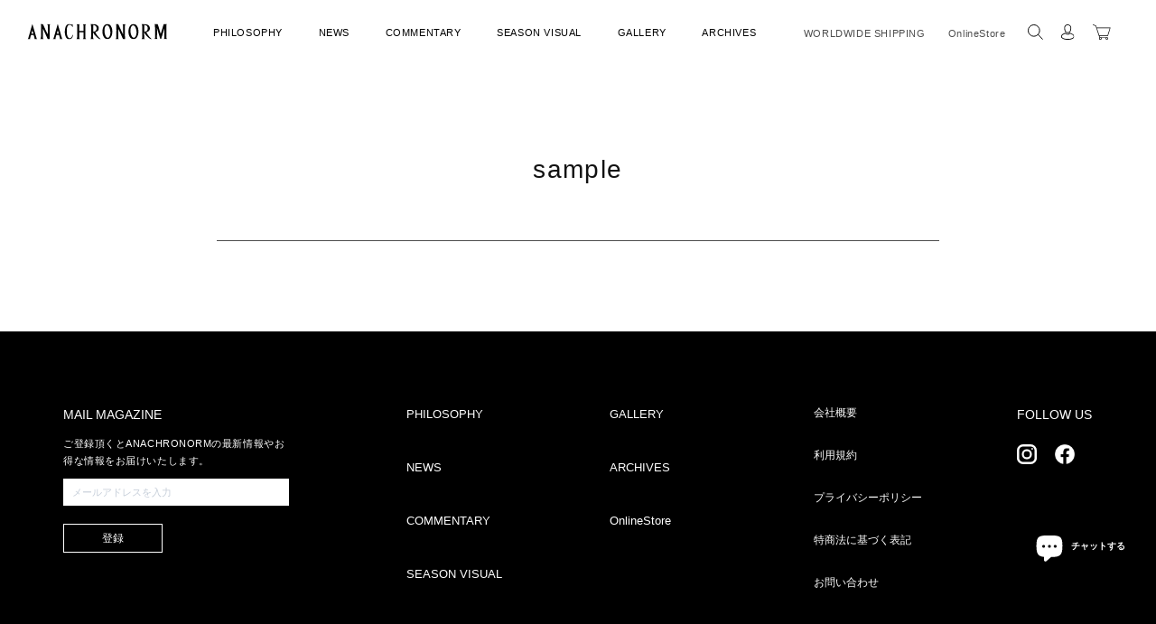

--- FILE ---
content_type: text/html; charset=utf-8
request_url: https://anachronorm.jp/blogs/sample
body_size: 26182
content:
<!doctype html>
<html class="js" lang="ja">
  <head>
    <script type="application/vnd.locksmith+json" data-locksmith>{"version":"v238","locked":false,"initialized":true,"scope":"blog","access_granted":true,"access_denied":false,"requires_customer":false,"manual_lock":false,"remote_lock":false,"has_timeout":false,"remote_rendered":null,"hide_resource":false,"hide_links_to_resource":false,"transparent":true,"locks":{"all":[],"opened":[]},"keys":[],"keys_signature":"538818a718d70f56fc7787c5d5ee7ec53a5a0de562ba866b323d255188aa95f0","state":{"template":"blog","theme":146370756781,"product":null,"collection":null,"page":null,"blog":"sample","article":null,"app":null},"now":1762525689,"path":"\/blogs\/sample","locale_root_url":"\/","canonical_url":"https:\/\/anachronorm.jp\/blogs\/sample","customer_id":null,"customer_id_signature":"538818a718d70f56fc7787c5d5ee7ec53a5a0de562ba866b323d255188aa95f0","cart":null}</script><script data-locksmith>!function(){var require=undefined,reqwest=function(){function succeed(e){var t=protocolRe.exec(e.url);return t=t&&t[1]||context.location.protocol,httpsRe.test(t)?twoHundo.test(e.request.status):!!e.request.response}function handleReadyState(e,t,n){return function(){return e._aborted?n(e.request):e._timedOut?n(e.request,"Request is aborted: timeout"):void(e.request&&4==e.request[readyState]&&(e.request.onreadystatechange=noop,succeed(e)?t(e.request):n(e.request)))}}function setHeaders(e,t){var n,s=t.headers||{};s.Accept=s.Accept||defaultHeaders.accept[t.type]||defaultHeaders.accept["*"];var r="undefined"!=typeof FormData&&t.data instanceof FormData;for(n in!t.crossOrigin&&!s[requestedWith]&&(s[requestedWith]=defaultHeaders.requestedWith),!s[contentType]&&!r&&(s[contentType]=t.contentType||defaultHeaders.contentType),s)s.hasOwnProperty(n)&&"setRequestHeader"in e&&e.setRequestHeader(n,s[n])}function setCredentials(e,t){"undefined"!=typeof t.withCredentials&&"undefined"!=typeof e.withCredentials&&(e.withCredentials=!!t.withCredentials)}function generalCallback(e){lastValue=e}function urlappend(e,t){return e+(/[?]/.test(e)?"&":"?")+t}function handleJsonp(e,t,n,s){var r=uniqid++,a=e.jsonpCallback||"callback",o=e.jsonpCallbackName||reqwest.getcallbackPrefix(r),i=new RegExp("((^|[?]|&)"+a+")=([^&]+)"),l=s.match(i),c=doc.createElement("script"),u=0,d=-1!==navigator.userAgent.indexOf("MSIE 10.0");return l?"?"===l[3]?s=s.replace(i,"$1="+o):o=l[3]:s=urlappend(s,a+"="+o),context[o]=generalCallback,c.type="text/javascript",c.src=s,c.async=!0,"undefined"!=typeof c.onreadystatechange&&!d&&(c.htmlFor=c.id="_reqwest_"+r),c.onload=c.onreadystatechange=function(){if(c[readyState]&&"complete"!==c[readyState]&&"loaded"!==c[readyState]||u)return!1;c.onload=c.onreadystatechange=null,c.onclick&&c.onclick(),t(lastValue),lastValue=undefined,head.removeChild(c),u=1},head.appendChild(c),{abort:function(){c.onload=c.onreadystatechange=null,n({},"Request is aborted: timeout",{}),lastValue=undefined,head.removeChild(c),u=1}}}function getRequest(e,t){var n,s=this.o,r=(s.method||"GET").toUpperCase(),a="string"==typeof s?s:s.url,o=!1!==s.processData&&s.data&&"string"!=typeof s.data?reqwest.toQueryString(s.data):s.data||null,i=!1;return("jsonp"==s.type||"GET"==r)&&o&&(a=urlappend(a,o),o=null),"jsonp"==s.type?handleJsonp(s,e,t,a):((n=s.xhr&&s.xhr(s)||xhr(s)).open(r,a,!1!==s.async),setHeaders(n,s),setCredentials(n,s),context[xDomainRequest]&&n instanceof context[xDomainRequest]?(n.onload=e,n.onerror=t,n.onprogress=function(){},i=!0):n.onreadystatechange=handleReadyState(this,e,t),s.before&&s.before(n),i?setTimeout(function(){n.send(o)},200):n.send(o),n)}function Reqwest(e,t){this.o=e,this.fn=t,init.apply(this,arguments)}function setType(e){return null===e?undefined:e.match("json")?"json":e.match("javascript")?"js":e.match("text")?"html":e.match("xml")?"xml":void 0}function init(o,fn){function complete(e){for(o.timeout&&clearTimeout(self.timeout),self.timeout=null;0<self._completeHandlers.length;)self._completeHandlers.shift()(e)}function success(resp){var type=o.type||resp&&setType(resp.getResponseHeader("Content-Type"));resp="jsonp"!==type?self.request:resp;var filteredResponse=globalSetupOptions.dataFilter(resp.responseText,type),r=filteredResponse;try{resp.responseText=r}catch(e){}if(r)switch(type){case"json":try{resp=context.JSON?context.JSON.parse(r):eval("("+r+")")}catch(err){return error(resp,"Could not parse JSON in response",err)}break;case"js":resp=eval(r);break;case"html":resp=r;break;case"xml":resp=resp.responseXML&&resp.responseXML.parseError&&resp.responseXML.parseError.errorCode&&resp.responseXML.parseError.reason?null:resp.responseXML}for(self._responseArgs.resp=resp,self._fulfilled=!0,fn(resp),self._successHandler(resp);0<self._fulfillmentHandlers.length;)resp=self._fulfillmentHandlers.shift()(resp);complete(resp)}function timedOut(){self._timedOut=!0,self.request.abort()}function error(e,t,n){for(e=self.request,self._responseArgs.resp=e,self._responseArgs.msg=t,self._responseArgs.t=n,self._erred=!0;0<self._errorHandlers.length;)self._errorHandlers.shift()(e,t,n);complete(e)}this.url="string"==typeof o?o:o.url,this.timeout=null,this._fulfilled=!1,this._successHandler=function(){},this._fulfillmentHandlers=[],this._errorHandlers=[],this._completeHandlers=[],this._erred=!1,this._responseArgs={};var self=this;fn=fn||function(){},o.timeout&&(this.timeout=setTimeout(function(){timedOut()},o.timeout)),o.success&&(this._successHandler=function(){o.success.apply(o,arguments)}),o.error&&this._errorHandlers.push(function(){o.error.apply(o,arguments)}),o.complete&&this._completeHandlers.push(function(){o.complete.apply(o,arguments)}),this.request=getRequest.call(this,success,error)}function reqwest(e,t){return new Reqwest(e,t)}function normalize(e){return e?e.replace(/\r?\n/g,"\r\n"):""}function serial(e,t){var n,s,r,a,o=e.name,i=e.tagName.toLowerCase(),l=function(e){e&&!e.disabled&&t(o,normalize(e.attributes.value&&e.attributes.value.specified?e.value:e.text))};if(!e.disabled&&o)switch(i){case"input":/reset|button|image|file/i.test(e.type)||(n=/checkbox/i.test(e.type),s=/radio/i.test(e.type),r=e.value,(!n&&!s||e.checked)&&t(o,normalize(n&&""===r?"on":r)));break;case"textarea":t(o,normalize(e.value));break;case"select":if("select-one"===e.type.toLowerCase())l(0<=e.selectedIndex?e.options[e.selectedIndex]:null);else for(a=0;e.length&&a<e.length;a++)e.options[a].selected&&l(e.options[a])}}function eachFormElement(){var e,t,a=this,n=function(e,t){var n,s,r;for(n=0;n<t.length;n++)for(r=e[byTag](t[n]),s=0;s<r.length;s++)serial(r[s],a)};for(t=0;t<arguments.length;t++)e=arguments[t],/input|select|textarea/i.test(e.tagName)&&serial(e,a),n(e,["input","select","textarea"])}function serializeQueryString(){return reqwest.toQueryString(reqwest.serializeArray.apply(null,arguments))}function serializeHash(){var n={};return eachFormElement.apply(function(e,t){e in n?(n[e]&&!isArray(n[e])&&(n[e]=[n[e]]),n[e].push(t)):n[e]=t},arguments),n}function buildParams(e,t,n,s){var r,a,o,i=/\[\]$/;if(isArray(t))for(a=0;t&&a<t.length;a++)o=t[a],n||i.test(e)?s(e,o):buildParams(e+"["+("object"==typeof o?a:"")+"]",o,n,s);else if(t&&"[object Object]"===t.toString())for(r in t)buildParams(e+"["+r+"]",t[r],n,s);else s(e,t)}var context=this,XHR2;if("window"in context)var doc=document,byTag="getElementsByTagName",head=doc[byTag]("head")[0];else try{XHR2=require("xhr2")}catch(ex){throw new Error("Peer dependency `xhr2` required! Please npm install xhr2")}var httpsRe=/^http/,protocolRe=/(^\w+):\/\//,twoHundo=/^(20\d|1223)$/,readyState="readyState",contentType="Content-Type",requestedWith="X-Requested-With",uniqid=0,callbackPrefix="reqwest_"+ +new Date,lastValue,xmlHttpRequest="XMLHttpRequest",xDomainRequest="XDomainRequest",noop=function(){},isArray="function"==typeof Array.isArray?Array.isArray:function(e){return e instanceof Array},defaultHeaders={contentType:"application/x-www-form-urlencoded",requestedWith:xmlHttpRequest,accept:{"*":"text/javascript, text/html, application/xml, text/xml, */*",xml:"application/xml, text/xml",html:"text/html",text:"text/plain",json:"application/json, text/javascript",js:"application/javascript, text/javascript"}},xhr=function(e){if(!0!==e.crossOrigin)return context[xmlHttpRequest]?new XMLHttpRequest:XHR2?new XHR2:new ActiveXObject("Microsoft.XMLHTTP");var t=context[xmlHttpRequest]?new XMLHttpRequest:null;if(t&&"withCredentials"in t)return t;if(context[xDomainRequest])return new XDomainRequest;throw new Error("Browser does not support cross-origin requests")},globalSetupOptions={dataFilter:function(e){return e}};return Reqwest.prototype={abort:function(){this._aborted=!0,this.request.abort()},retry:function(){init.call(this,this.o,this.fn)},then:function(e,t){return e=e||function(){},t=t||function(){},this._fulfilled?this._responseArgs.resp=e(this._responseArgs.resp):this._erred?t(this._responseArgs.resp,this._responseArgs.msg,this._responseArgs.t):(this._fulfillmentHandlers.push(e),this._errorHandlers.push(t)),this},always:function(e){return this._fulfilled||this._erred?e(this._responseArgs.resp):this._completeHandlers.push(e),this},fail:function(e){return this._erred?e(this._responseArgs.resp,this._responseArgs.msg,this._responseArgs.t):this._errorHandlers.push(e),this},"catch":function(e){return this.fail(e)}},reqwest.serializeArray=function(){var n=[];return eachFormElement.apply(function(e,t){n.push({name:e,value:t})},arguments),n},reqwest.serialize=function(){if(0===arguments.length)return"";var e,t=Array.prototype.slice.call(arguments,0);return(e=t.pop())&&e.nodeType&&t.push(e)&&(e=null),e&&(e=e.type),("map"==e?serializeHash:"array"==e?reqwest.serializeArray:serializeQueryString).apply(null,t)},reqwest.toQueryString=function(e,t){var n,s,r=t||!1,a=[],o=encodeURIComponent,i=function(e,t){t="function"==typeof t?t():null==t?"":t,a[a.length]=o(e)+"="+o(t)};if(isArray(e))for(s=0;e&&s<e.length;s++)i(e[s].name,e[s].value);else for(n in e)e.hasOwnProperty(n)&&buildParams(n,e[n],r,i);return a.join("&").replace(/%20/g,"+")},reqwest.getcallbackPrefix=function(){return callbackPrefix},reqwest.compat=function(e,t){return e&&(e.type&&(e.method=e.type)&&delete e.type,e.dataType&&(e.type=e.dataType),e.jsonpCallback&&(e.jsonpCallbackName=e.jsonpCallback)&&delete e.jsonpCallback,e.jsonp&&(e.jsonpCallback=e.jsonp)),new Reqwest(e,t)},reqwest.ajaxSetup=function(e){for(var t in e=e||{})globalSetupOptions[t]=e[t]},reqwest}();
/*!
  * Reqwest! A general purpose XHR connection manager
  * license MIT (c) Dustin Diaz 2015
  * https://github.com/ded/reqwest
  */!function(){var o=window.Locksmith={},e=document.querySelector('script[type="application/vnd.locksmith+json"]'),n=e&&e.innerHTML;if(o.state={},o.util={},o.loading=!1,n)try{o.state=JSON.parse(n)}catch(u){}if(document.addEventListener&&document.querySelector){var s,r,a,t=[76,79,67,75,83,77,73,84,72,49,49],i=function(){r=t.slice(0)},l="style",c=function(e){e&&27!==e.keyCode&&"click"!==e.type||(document.removeEventListener("keydown",c),document.removeEventListener("click",c),s&&document.body.removeChild(s),s=null)};i(),document.addEventListener("keyup",function(e){if(e.keyCode===r[0]){if(clearTimeout(a),r.shift(),0<r.length)return void(a=setTimeout(i,1e3));i(),c(),(s=document.createElement("div"))[l].width="50%",s[l].maxWidth="1000px",s[l].height="85%",s[l].border="1px rgba(0, 0, 0, 0.2) solid",s[l].background="rgba(255, 255, 255, 0.99)",s[l].borderRadius="4px",s[l].position="fixed",s[l].top="50%",s[l].left="50%",s[l].transform="translateY(-50%) translateX(-50%)",s[l].boxShadow="0 2px 5px rgba(0, 0, 0, 0.3), 0 0 100vh 100vw rgba(0, 0, 0, 0.5)",s[l].zIndex="2147483645";var t=document.createElement("textarea");t.value=JSON.stringify(JSON.parse(n),null,2),t[l].border="none",t[l].display="block",t[l].boxSizing="border-box",t[l].width="100%",t[l].height="100%",t[l].background="transparent",t[l].padding="22px",t[l].fontFamily="monospace",t[l].fontSize="14px",t[l].color="#333",t[l].resize="none",t[l].outline="none",t.readOnly=!0,s.appendChild(t),document.body.appendChild(s),t.addEventListener("click",function(e){e.stopImmediatePropagation()}),t.select(),document.addEventListener("keydown",c),document.addEventListener("click",c)}})}o.isEmbedded=-1!==window.location.search.indexOf("_ab=0&_fd=0&_sc=1"),o.path=o.state.path||window.location.pathname,o.basePath=o.state.locale_root_url.concat("/apps/locksmith").replace(/^\/\//,"/"),o.reloading=!1,o.util.console=window.console||{log:function(){},error:function(){}},o.util.makeUrl=function(e,t){var n,s=o.basePath+e,r=[],a=o.cache();for(n in a)r.push(n+"="+encodeURIComponent(a[n]));for(n in t)r.push(n+"="+encodeURIComponent(t[n]));return o.state.customer_id&&(r.push("customer_id="+encodeURIComponent(o.state.customer_id)),r.push("customer_id_signature="+encodeURIComponent(o.state.customer_id_signature))),s+=(-1===s.indexOf("?")?"?":"&")+r.join("&")},o._initializeCallbacks=[],o.on=function(e,t){if("initialize"!==e)throw'Locksmith.on() currently only supports the "initialize" event';o._initializeCallbacks.push(t)},o.initializeSession=function(e){if(!o.isEmbedded){var t=!1,n=!0,s=!0;(e=e||{}).silent&&(s=n=!(t=!0)),o.ping({silent:t,spinner:n,reload:s,callback:function(){o._initializeCallbacks.forEach(function(e){e()})}})}},o.cache=function(e){var t={};try{var n=function r(e){return(document.cookie.match("(^|; )"+e+"=([^;]*)")||0)[2]};t=JSON.parse(decodeURIComponent(n("locksmith-params")||"{}"))}catch(u){}if(e){for(var s in e)t[s]=e[s];document.cookie="locksmith-params=; expires=Thu, 01 Jan 1970 00:00:00 GMT; path=/",document.cookie="locksmith-params="+encodeURIComponent(JSON.stringify(t))+"; path=/"}return t},o.cache.cart=o.state.cart,o.cache.cartLastSaved=null,o.params=o.cache(),o.util.reload=function(){o.reloading=!0;try{window.location.href=window.location.href.replace(/#.*/,"")}catch(u){o.util.console.error("Preferred reload method failed",u),window.location.reload()}},o.cache.saveCart=function(e){if(!o.cache.cart||o.cache.cart===o.cache.cartLastSaved)return e?e():null;var t=o.cache.cartLastSaved;o.cache.cartLastSaved=o.cache.cart,reqwest({url:"/cart/update.json",method:"post",type:"json",data:{attributes:{locksmith:o.cache.cart}},complete:e,error:function(e){if(o.cache.cartLastSaved=t,!o.reloading)throw e}})},o.util.spinnerHTML='<style>body{background:#FFF}@keyframes spin{from{transform:rotate(0deg)}to{transform:rotate(360deg)}}#loading{display:flex;width:100%;height:50vh;color:#777;align-items:center;justify-content:center}#loading .spinner{display:block;animation:spin 600ms linear infinite;position:relative;width:50px;height:50px}#loading .spinner-ring{stroke:currentColor;stroke-dasharray:100%;stroke-width:2px;stroke-linecap:round;fill:none}</style><div id="loading"><div class="spinner"><svg width="100%" height="100%"><svg preserveAspectRatio="xMinYMin"><circle class="spinner-ring" cx="50%" cy="50%" r="45%"></circle></svg></svg></div></div>',o.util.clobberBody=function(e){document.body.innerHTML=e},o.util.clobberDocument=function(e){e.responseText&&(e=e.responseText),document.documentElement&&document.removeChild(document.documentElement);var t=document.open("text/html","replace");t.writeln(e),t.close(),setTimeout(function(){var e=t.querySelector("[autofocus]");e&&e.focus()},100)},o.util.serializeForm=function(e){if(e&&"FORM"===e.nodeName){var t,n,s={};for(t=e.elements.length-1;0<=t;t-=1)if(""!==e.elements[t].name)switch(e.elements[t].nodeName){case"INPUT":switch(e.elements[t].type){default:case"text":case"hidden":case"password":case"button":case"reset":case"submit":s[e.elements[t].name]=e.elements[t].value;break;case"checkbox":case"radio":e.elements[t].checked&&(s[e.elements[t].name]=e.elements[t].value);break;case"file":}break;case"TEXTAREA":s[e.elements[t].name]=e.elements[t].value;break;case"SELECT":switch(e.elements[t].type){case"select-one":s[e.elements[t].name]=e.elements[t].value;break;case"select-multiple":for(n=e.elements[t].options.length-1;0<=n;n-=1)e.elements[t].options[n].selected&&(s[e.elements[t].name]=e.elements[t].options[n].value)}break;case"BUTTON":switch(e.elements[t].type){case"reset":case"submit":case"button":s[e.elements[t].name]=e.elements[t].value}}return s}},o.util.on=function(e,a,o,t){t=t||document;var i="locksmith-"+e+a,n=function(e){var t=e.target,n=e.target.parentElement,s=t.className.baseVal||t.className||"",r=n.className.baseVal||n.className||"";("string"==typeof s&&-1!==s.split(/\s+/).indexOf(a)||"string"==typeof r&&-1!==r.split(/\s+/).indexOf(a))&&!e[i]&&(e[i]=!0,o(e))};t.attachEvent?t.attachEvent(e,n):t.addEventListener(e,n,!1)},o.util.enableActions=function(e){o.util.on("click","locksmith-action",function(e){e.preventDefault();var t=e.target;t.dataset.confirmWith&&!confirm(t.dataset.confirmWith)||(t.disabled=!0,t.innerText=t.dataset.disableWith,o.post("/action",t.dataset.locksmithParams,{spinner:!1,type:"text",success:function(e){(e=JSON.parse(e.responseText)).message&&alert(e.message),o.util.reload()}}))},e)},o.util.inject=function(e,t){var n=["data","locksmith","append"];if(-1!==t.indexOf(n.join("-"))){var s=document.createElement("div");s.innerHTML=t,e.appendChild(s)}else e.innerHTML=t;var r,a,o=e.querySelectorAll("script");for(a=0;a<o.length;++a){r=o[a];var i=document.createElement("script");if(r.type&&(i.type=r.type),r.src)i.src=r.src;else{var l=document.createTextNode(r.innerHTML);i.appendChild(l)}e.appendChild(i)}var c=e.querySelector("[autofocus]");c&&c.focus()},o.post=function(e,t,n){!1!==(n=n||{}).spinner&&o.util.clobberBody(o.util.spinnerHTML);var s={};n.container===document?(s.layout=1,n.success=function(e){document.getElementById(n.container);o.util.clobberDocument(e)}):n.container&&(s.layout=0,n.success=function(e){var t=document.getElementById(n.container);o.util.inject(t,e),t.id===t.firstChild.id&&t.parentElement.replaceChild(t.firstChild,t)}),n.form_type&&(t.form_type=n.form_type),n.include_layout_classes!==undefined&&(t.include_layout_classes=n.include_layout_classes),n.lock_id!==undefined&&(t.lock_id=n.lock_id),o.loading=!0;var r=o.util.makeUrl(e,s);reqwest({url:r,method:"post",type:n.type||"html",data:t,complete:function(){o.loading=!1},error:function(e){if(!o.reloading)if("dashboard.weglot.com"!==window.location.host){if(!n.silent)throw alert("Something went wrong! Please refresh and try again."),e;console.error(e)}else console.error(e)},success:n.success||o.util.clobberDocument})},o.postResource=function(e,t){e.path=o.path,e.search=window.location.search,e.state=o.state,e.passcode&&(e.passcode=e.passcode.trim()),e.email&&(e.email=e.email.trim()),e.state.cart=o.cache.cart,e.locksmith_json=o.jsonTag,e.locksmith_json_signature=o.jsonTagSignature,o.post("/resource",e,t)},o.ping=function(e){if(!o.isEmbedded){e=e||{};var t=function(){e.reload?o.util.reload():"function"==typeof e.callback&&e.callback()};o.post("/ping",{path:o.path,search:window.location.search,state:o.state},{spinner:!!e.spinner,silent:"undefined"==typeof e.silent||e.silent,type:"text",success:function(e){(e=JSON.parse(e.responseText)).messages&&0<e.messages.length&&o.showMessages(e.messages),e.cart&&o.cache.cart!==e.cart?(o.cache.cart=e.cart,o.cache.saveCart(function(){t(),e.cart&&e.cart.match(/^.+:/)&&o.util.reload()})):t()}})}},o.timeoutMonitor=function(){var e=o.cache.cart;o.ping({callback:function(){e!==o.cache.cart||setTimeout(function(){o.timeoutMonitor()},6e4)}})},o.showMessages=function(e){var t=document.createElement("div");t.style.position="fixed",t.style.left=0,t.style.right=0,t.style.bottom="-50px",t.style.opacity=0,t.style.background="#191919",t.style.color="#ddd",t.style.transition="bottom 0.2s, opacity 0.2s",t.style.zIndex=999999,t.innerHTML="        <style>          .locksmith-ab .locksmith-b { display: none; }          .locksmith-ab.toggled .locksmith-b { display: flex; }          .locksmith-ab.toggled .locksmith-a { display: none; }          .locksmith-flex { display: flex; flex-wrap: wrap; justify-content: space-between; align-items: center; padding: 10px 20px; }          .locksmith-message + .locksmith-message { border-top: 1px #555 solid; }          .locksmith-message a { color: inherit; font-weight: bold; }          .locksmith-message a:hover { color: inherit; opacity: 0.8; }          a.locksmith-ab-toggle { font-weight: inherit; text-decoration: underline; }          .locksmith-text { flex-grow: 1; }          .locksmith-cta { flex-grow: 0; text-align: right; }          .locksmith-cta button { transform: scale(0.8); transform-origin: left; }          .locksmith-cta > * { display: block; }          .locksmith-cta > * + * { margin-top: 10px; }          .locksmith-message a.locksmith-close { flex-grow: 0; text-decoration: none; margin-left: 15px; font-size: 30px; font-family: monospace; display: block; padding: 2px 10px; }                    @media screen and (max-width: 600px) {            .locksmith-wide-only { display: none !important; }            .locksmith-flex { padding: 0 15px; }            .locksmith-flex > * { margin-top: 5px; margin-bottom: 5px; }            .locksmith-cta { text-align: left; }          }                    @media screen and (min-width: 601px) {            .locksmith-narrow-only { display: none !important; }          }        </style>      "+e.map(function(e){return'<div class="locksmith-message">'+e+"</div>"}).join(""),document.body.appendChild(t),document.body.style.position="relative",document.body.parentElement.style.paddingBottom=t.offsetHeight+"px",setTimeout(function(){t.style.bottom=0,t.style.opacity=1},50),o.util.on("click","locksmith-ab-toggle",function(e){e.preventDefault();for(var t=e.target.parentElement;-1===t.className.split(" ").indexOf("locksmith-ab");)t=t.parentElement;-1!==t.className.split(" ").indexOf("toggled")?t.className=t.className.replace("toggled",""):t.className=t.className+" toggled"}),o.util.enableActions(t)}}()}();</script>
      <script data-locksmith>Locksmith.cache.cart=null</script>

  <script data-locksmith>Locksmith.jsonTag="{\"version\":\"v238\",\"locked\":false,\"initialized\":true,\"scope\":\"blog\",\"access_granted\":true,\"access_denied\":false,\"requires_customer\":false,\"manual_lock\":false,\"remote_lock\":false,\"has_timeout\":false,\"remote_rendered\":null,\"hide_resource\":false,\"hide_links_to_resource\":false,\"transparent\":true,\"locks\":{\"all\":[],\"opened\":[]},\"keys\":[],\"keys_signature\":\"538818a718d70f56fc7787c5d5ee7ec53a5a0de562ba866b323d255188aa95f0\",\"state\":{\"template\":\"blog\",\"theme\":146370756781,\"product\":null,\"collection\":null,\"page\":null,\"blog\":\"sample\",\"article\":null,\"app\":null},\"now\":1762525689,\"path\":\"\\\/blogs\\\/sample\",\"locale_root_url\":\"\\\/\",\"canonical_url\":\"https:\\\/\\\/anachronorm.jp\\\/blogs\\\/sample\",\"customer_id\":null,\"customer_id_signature\":\"538818a718d70f56fc7787c5d5ee7ec53a5a0de562ba866b323d255188aa95f0\",\"cart\":null}";Locksmith.jsonTagSignature="ee2ce10aaed9b79f95cc9bb9eaaf49fcaad8f01fc14a6d6d2fb96de216b7f473"</script>
    <meta charset="utf-8">
    <meta http-equiv="X-UA-Compatible" content="IE=edge">
    <meta name="viewport" content="width=device-width,initial-scale=1">
    <meta name="theme-color" content="">
    <link rel="canonical" href="https://anachronorm.jp/blogs/sample"><link rel="icon" type="image/png" href="//anachronorm.jp/cdn/shop/files/favicon-32x32.png?crop=center&height=32&v=1613730562&width=32"><title>
      sample
 &ndash; ANACHRONORM</title>

    

    

<meta property="og:site_name" content="ANACHRONORM">
<meta property="og:url" content="https://anachronorm.jp/blogs/sample"><meta property="og:title" content="sample">
<meta property="og:type" content="website">
<meta property="og:description" content="アナクロノームオフィシャルウェブサイト 。ANACHRONORMは『次なる時代の新たなヴィンテージの創造』をコンセプトに、時を超えて伝え残すことのできるモノづくりを目指すブランドです。">
<meta property="og:image" content="http://anachronorm.jp/cdn/shop/files/210118_-anachronorm_OGP_6d7ccde4-0eab-4610-b322-49a7504ac41d.jpg?v=1611974902">
<meta property="og:image:secure_url" content="https://anachronorm.jp/cdn/shop/files/210118_-anachronorm_OGP_6d7ccde4-0eab-4610-b322-49a7504ac41d.jpg?v=1611974902">
<meta property="og:image:width" content="1200">
  <meta property="og:image:height" content="630"><meta name="twitter:card" content="summary_large_image"><meta name="twitter:title" content="sample">
<meta name="twitter:description" content="アナクロノームオフィシャルウェブサイト 。ANACHRONORMは『次なる時代の新たなヴィンテージの創造』をコンセプトに、時を超えて伝え残すことのできるモノづくりを目指すブランドです。">


    <script src="//anachronorm.jp/cdn/shop/t/78/assets/constants.js?v=132983761750457495441752112267" defer="defer"></script>
    <script src="//anachronorm.jp/cdn/shop/t/78/assets/pubsub.js?v=25310214064522200911752112689" defer="defer"></script>
    <script src="//anachronorm.jp/cdn/shop/t/78/assets/global.js?v=184345515105158409801752112273" defer="defer"></script>
    <script src="//anachronorm.jp/cdn/shop/t/78/assets/details-disclosure.js?v=13653116266235556501752112268" defer="defer"></script>
    <script src="//anachronorm.jp/cdn/shop/t/78/assets/details-modal.js?v=25581673532751508451752112269" defer="defer"></script>
    <script src="//anachronorm.jp/cdn/shop/t/78/assets/search-form.js?v=133129549252120666541752112693" defer="defer"></script>
    <script src="//anachronorm.jp/cdn/shop/t/78/assets/theme.js?v=81107040187024849631752112705" defer="defer"></script><script src="//anachronorm.jp/cdn/shop/t/78/assets/animations.js?v=88693664871331136111752112247" defer="defer"></script><!-- Google Fonts -->
    <link rel="preconnect" href="https://fonts.googleapis.com">
    <link rel="preconnect" href="https://fonts.gstatic.com" crossorigin>
    <link href="https://fonts.googleapis.com/css2?family=Inter:ital,opsz,wght@0,14..32,100..900;1,14..32,100..900&display=swap" rel="stylesheet">

    <script>window.performance && window.performance.mark && window.performance.mark('shopify.content_for_header.start');</script><meta name="facebook-domain-verification" content="bz8dgkzafnngonq634wgke8g2ozs8x">
<meta name="facebook-domain-verification" content="irtcux0qv3fbfap5sbi0p5zm0fhdmb">
<meta name="google-site-verification" content="VFgykxmtsYyxhse-RXACOrepMFiQ-pkaxnHDli1BTpU">
<meta id="shopify-digital-wallet" name="shopify-digital-wallet" content="/52438171821/digital_wallets/dialog">
<meta name="shopify-checkout-api-token" content="6591df5d31f590010662a92f13c39dfa">
<meta id="in-context-paypal-metadata" data-shop-id="52438171821" data-venmo-supported="false" data-environment="production" data-locale="ja_JP" data-paypal-v4="true" data-currency="JPY">
<link rel="alternate" type="application/atom+xml" title="Feed" href="/blogs/sample.atom" />
<link rel="alternate" hreflang="x-default" href="https://anachronorm.jp/blogs/sample">
<link rel="alternate" hreflang="ko" href="https://anachronorm.jp/ko/blogs/sample">
<link rel="alternate" hreflang="en" href="https://anachronorm.jp/en/blogs/sample">
<script async="async" src="/checkouts/internal/preloads.js?locale=ja-JP"></script>
<link rel="preconnect" href="https://shop.app" crossorigin="anonymous">
<script async="async" src="https://shop.app/checkouts/internal/preloads.js?locale=ja-JP&shop_id=52438171821" crossorigin="anonymous"></script>
<script id="apple-pay-shop-capabilities" type="application/json">{"shopId":52438171821,"countryCode":"JP","currencyCode":"JPY","merchantCapabilities":["supports3DS"],"merchantId":"gid:\/\/shopify\/Shop\/52438171821","merchantName":"ANACHRONORM","requiredBillingContactFields":["postalAddress","email","phone"],"requiredShippingContactFields":["postalAddress","email","phone"],"shippingType":"shipping","supportedNetworks":["visa","masterCard","amex","jcb","discover"],"total":{"type":"pending","label":"ANACHRONORM","amount":"1.00"},"shopifyPaymentsEnabled":true,"supportsSubscriptions":true}</script>
<script id="shopify-features" type="application/json">{"accessToken":"6591df5d31f590010662a92f13c39dfa","betas":["rich-media-storefront-analytics"],"domain":"anachronorm.jp","predictiveSearch":false,"shopId":52438171821,"locale":"ja"}</script>
<script>var Shopify = Shopify || {};
Shopify.shop = "anachronorm.myshopify.com";
Shopify.locale = "ja";
Shopify.currency = {"active":"JPY","rate":"1.0"};
Shopify.country = "JP";
Shopify.theme = {"name":"anachronome_2.0_easyPoints_ongoing","id":146370756781,"schema_name":"Dawn","schema_version":"15.3.0","theme_store_id":887,"role":"main"};
Shopify.theme.handle = "null";
Shopify.theme.style = {"id":null,"handle":null};
Shopify.cdnHost = "anachronorm.jp/cdn";
Shopify.routes = Shopify.routes || {};
Shopify.routes.root = "/";</script>
<script type="module">!function(o){(o.Shopify=o.Shopify||{}).modules=!0}(window);</script>
<script>!function(o){function n(){var o=[];function n(){o.push(Array.prototype.slice.apply(arguments))}return n.q=o,n}var t=o.Shopify=o.Shopify||{};t.loadFeatures=n(),t.autoloadFeatures=n()}(window);</script>
<script>
  window.ShopifyPay = window.ShopifyPay || {};
  window.ShopifyPay.apiHost = "shop.app\/pay";
  window.ShopifyPay.redirectState = null;
</script>
<script id="shop-js-analytics" type="application/json">{"pageType":"blog"}</script>
<script defer="defer" async type="module" src="//anachronorm.jp/cdn/shopifycloud/shop-js/modules/v2/client.init-shop-cart-sync_BSqsFo7o.ja.esm.js"></script>
<script defer="defer" async type="module" src="//anachronorm.jp/cdn/shopifycloud/shop-js/modules/v2/chunk.common_6n9VALit.esm.js"></script>
<script type="module">
  await import("//anachronorm.jp/cdn/shopifycloud/shop-js/modules/v2/client.init-shop-cart-sync_BSqsFo7o.ja.esm.js");
await import("//anachronorm.jp/cdn/shopifycloud/shop-js/modules/v2/chunk.common_6n9VALit.esm.js");

  window.Shopify.SignInWithShop?.initShopCartSync?.({"fedCMEnabled":true,"windoidEnabled":true});

</script>
<script>
  window.Shopify = window.Shopify || {};
  if (!window.Shopify.featureAssets) window.Shopify.featureAssets = {};
  window.Shopify.featureAssets['shop-js'] = {"shop-cart-sync":["modules/v2/client.shop-cart-sync_FYEDun_b.ja.esm.js","modules/v2/chunk.common_6n9VALit.esm.js"],"init-fed-cm":["modules/v2/client.init-fed-cm_C46qyTUH.ja.esm.js","modules/v2/chunk.common_6n9VALit.esm.js"],"shop-button":["modules/v2/client.shop-button_BjSxJbp4.ja.esm.js","modules/v2/chunk.common_6n9VALit.esm.js"],"shop-toast-manager":["modules/v2/client.shop-toast-manager_BZ-CWxHo.ja.esm.js","modules/v2/chunk.common_6n9VALit.esm.js"],"init-windoid":["modules/v2/client.init-windoid_BK0yZCPj.ja.esm.js","modules/v2/chunk.common_6n9VALit.esm.js"],"init-shop-email-lookup-coordinator":["modules/v2/client.init-shop-email-lookup-coordinator_CYLGeAud.ja.esm.js","modules/v2/chunk.common_6n9VALit.esm.js"],"shop-cash-offers":["modules/v2/client.shop-cash-offers_Df-MzP_z.ja.esm.js","modules/v2/chunk.common_6n9VALit.esm.js","modules/v2/chunk.modal_DPPCO77x.esm.js"],"avatar":["modules/v2/client.avatar_BTnouDA3.ja.esm.js"],"init-shop-cart-sync":["modules/v2/client.init-shop-cart-sync_BSqsFo7o.ja.esm.js","modules/v2/chunk.common_6n9VALit.esm.js"],"init-customer-accounts-sign-up":["modules/v2/client.init-customer-accounts-sign-up_txYMAFH5.ja.esm.js","modules/v2/client.shop-login-button_C_k9azOy.ja.esm.js","modules/v2/chunk.common_6n9VALit.esm.js","modules/v2/chunk.modal_DPPCO77x.esm.js"],"pay-button":["modules/v2/client.pay-button_ClJL3zyi.ja.esm.js","modules/v2/chunk.common_6n9VALit.esm.js"],"init-shop-for-new-customer-accounts":["modules/v2/client.init-shop-for-new-customer-accounts_DXhOgGtH.ja.esm.js","modules/v2/client.shop-login-button_C_k9azOy.ja.esm.js","modules/v2/chunk.common_6n9VALit.esm.js","modules/v2/chunk.modal_DPPCO77x.esm.js"],"init-customer-accounts":["modules/v2/client.init-customer-accounts_DEvsCtWn.ja.esm.js","modules/v2/client.shop-login-button_C_k9azOy.ja.esm.js","modules/v2/chunk.common_6n9VALit.esm.js","modules/v2/chunk.modal_DPPCO77x.esm.js"],"shop-login-button":["modules/v2/client.shop-login-button_C_k9azOy.ja.esm.js","modules/v2/chunk.common_6n9VALit.esm.js","modules/v2/chunk.modal_DPPCO77x.esm.js"],"shop-follow-button":["modules/v2/client.shop-follow-button_Dw0jJTGJ.ja.esm.js","modules/v2/chunk.common_6n9VALit.esm.js","modules/v2/chunk.modal_DPPCO77x.esm.js"],"lead-capture":["modules/v2/client.lead-capture_CK5L_FoU.ja.esm.js","modules/v2/chunk.common_6n9VALit.esm.js","modules/v2/chunk.modal_DPPCO77x.esm.js"],"checkout-modal":["modules/v2/client.checkout-modal_DAR0auer.ja.esm.js","modules/v2/chunk.common_6n9VALit.esm.js","modules/v2/chunk.modal_DPPCO77x.esm.js"],"shop-login":["modules/v2/client.shop-login_yb0gg4z5.ja.esm.js","modules/v2/chunk.common_6n9VALit.esm.js","modules/v2/chunk.modal_DPPCO77x.esm.js"],"payment-terms":["modules/v2/client.payment-terms_BulomKng.ja.esm.js","modules/v2/chunk.common_6n9VALit.esm.js","modules/v2/chunk.modal_DPPCO77x.esm.js"]};
</script>
<script>(function() {
  var isLoaded = false;
  function asyncLoad() {
    if (isLoaded) return;
    isLoaded = true;
    var urls = ["https:\/\/cdn.nfcube.com\/instafeed-7cb3cc41b243e3daebb2e815e7c6f91b.js?shop=anachronorm.myshopify.com","\/\/app.backinstock.org\/widget\/43408_1746006272.js?category=bis\u0026v=6\u0026shop=anachronorm.myshopify.com"];
    for (var i = 0; i < urls.length; i++) {
      var s = document.createElement('script');
      s.type = 'text/javascript';
      s.async = true;
      s.src = urls[i];
      var x = document.getElementsByTagName('script')[0];
      x.parentNode.insertBefore(s, x);
    }
  };
  if(window.attachEvent) {
    window.attachEvent('onload', asyncLoad);
  } else {
    window.addEventListener('load', asyncLoad, false);
  }
})();</script>
<script id="__st">var __st={"a":52438171821,"offset":32400,"reqid":"f3edf8b8-eb3b-4f46-9baf-c84756678196-1762525689","pageurl":"anachronorm.jp\/blogs\/sample","s":"blogs-75536367789","u":"5abd94a08893","p":"blog","rtyp":"blog","rid":75536367789};</script>
<script>window.ShopifyPaypalV4VisibilityTracking = true;</script>
<script id="captcha-bootstrap">!function(){'use strict';const t='contact',e='account',n='new_comment',o=[[t,t],['blogs',n],['comments',n],[t,'customer']],c=[[e,'customer_login'],[e,'guest_login'],[e,'recover_customer_password'],[e,'create_customer']],r=t=>t.map((([t,e])=>`form[action*='/${t}']:not([data-nocaptcha='true']) input[name='form_type'][value='${e}']`)).join(','),a=t=>()=>t?[...document.querySelectorAll(t)].map((t=>t.form)):[];function s(){const t=[...o],e=r(t);return a(e)}const i='password',u='form_key',d=['recaptcha-v3-token','g-recaptcha-response','h-captcha-response',i],f=()=>{try{return window.sessionStorage}catch{return}},m='__shopify_v',_=t=>t.elements[u];function p(t,e,n=!1){try{const o=window.sessionStorage,c=JSON.parse(o.getItem(e)),{data:r}=function(t){const{data:e,action:n}=t;return t[m]||n?{data:e,action:n}:{data:t,action:n}}(c);for(const[e,n]of Object.entries(r))t.elements[e]&&(t.elements[e].value=n);n&&o.removeItem(e)}catch(o){console.error('form repopulation failed',{error:o})}}const l='form_type',E='cptcha';function T(t){t.dataset[E]=!0}const w=window,h=w.document,L='Shopify',v='ce_forms',y='captcha';let A=!1;((t,e)=>{const n=(g='f06e6c50-85a8-45c8-87d0-21a2b65856fe',I='https://cdn.shopify.com/shopifycloud/storefront-forms-hcaptcha/ce_storefront_forms_captcha_hcaptcha.v1.5.2.iife.js',D={infoText:'hCaptchaによる保護',privacyText:'プライバシー',termsText:'利用規約'},(t,e,n)=>{const o=w[L][v],c=o.bindForm;if(c)return c(t,g,e,D).then(n);var r;o.q.push([[t,g,e,D],n]),r=I,A||(h.body.append(Object.assign(h.createElement('script'),{id:'captcha-provider',async:!0,src:r})),A=!0)});var g,I,D;w[L]=w[L]||{},w[L][v]=w[L][v]||{},w[L][v].q=[],w[L][y]=w[L][y]||{},w[L][y].protect=function(t,e){n(t,void 0,e),T(t)},Object.freeze(w[L][y]),function(t,e,n,w,h,L){const[v,y,A,g]=function(t,e,n){const i=e?o:[],u=t?c:[],d=[...i,...u],f=r(d),m=r(i),_=r(d.filter((([t,e])=>n.includes(e))));return[a(f),a(m),a(_),s()]}(w,h,L),I=t=>{const e=t.target;return e instanceof HTMLFormElement?e:e&&e.form},D=t=>v().includes(t);t.addEventListener('submit',(t=>{const e=I(t);if(!e)return;const n=D(e)&&!e.dataset.hcaptchaBound&&!e.dataset.recaptchaBound,o=_(e),c=g().includes(e)&&(!o||!o.value);(n||c)&&t.preventDefault(),c&&!n&&(function(t){try{if(!f())return;!function(t){const e=f();if(!e)return;const n=_(t);if(!n)return;const o=n.value;o&&e.removeItem(o)}(t);const e=Array.from(Array(32),(()=>Math.random().toString(36)[2])).join('');!function(t,e){_(t)||t.append(Object.assign(document.createElement('input'),{type:'hidden',name:u})),t.elements[u].value=e}(t,e),function(t,e){const n=f();if(!n)return;const o=[...t.querySelectorAll(`input[type='${i}']`)].map((({name:t})=>t)),c=[...d,...o],r={};for(const[a,s]of new FormData(t).entries())c.includes(a)||(r[a]=s);n.setItem(e,JSON.stringify({[m]:1,action:t.action,data:r}))}(t,e)}catch(e){console.error('failed to persist form',e)}}(e),e.submit())}));const S=(t,e)=>{t&&!t.dataset[E]&&(n(t,e.some((e=>e===t))),T(t))};for(const o of['focusin','change'])t.addEventListener(o,(t=>{const e=I(t);D(e)&&S(e,y())}));const B=e.get('form_key'),M=e.get(l),P=B&&M;t.addEventListener('DOMContentLoaded',(()=>{const t=y();if(P)for(const e of t)e.elements[l].value===M&&p(e,B);[...new Set([...A(),...v().filter((t=>'true'===t.dataset.shopifyCaptcha))])].forEach((e=>S(e,t)))}))}(h,new URLSearchParams(w.location.search),n,t,e,['guest_login'])})(!0,!0)}();</script>
<script integrity="sha256-52AcMU7V7pcBOXWImdc/TAGTFKeNjmkeM1Pvks/DTgc=" data-source-attribution="shopify.loadfeatures" defer="defer" src="//anachronorm.jp/cdn/shopifycloud/storefront/assets/storefront/load_feature-81c60534.js" crossorigin="anonymous"></script>
<script crossorigin="anonymous" defer="defer" src="//anachronorm.jp/cdn/shopifycloud/storefront/assets/shopify_pay/storefront-65b4c6d7.js?v=20250812"></script>
<script data-source-attribution="shopify.dynamic_checkout.dynamic.init">var Shopify=Shopify||{};Shopify.PaymentButton=Shopify.PaymentButton||{isStorefrontPortableWallets:!0,init:function(){window.Shopify.PaymentButton.init=function(){};var t=document.createElement("script");t.src="https://anachronorm.jp/cdn/shopifycloud/portable-wallets/latest/portable-wallets.ja.js",t.type="module",document.head.appendChild(t)}};
</script>
<script data-source-attribution="shopify.dynamic_checkout.buyer_consent">
  function portableWalletsHideBuyerConsent(e){var t=document.getElementById("shopify-buyer-consent"),n=document.getElementById("shopify-subscription-policy-button");t&&n&&(t.classList.add("hidden"),t.setAttribute("aria-hidden","true"),n.removeEventListener("click",e))}function portableWalletsShowBuyerConsent(e){var t=document.getElementById("shopify-buyer-consent"),n=document.getElementById("shopify-subscription-policy-button");t&&n&&(t.classList.remove("hidden"),t.removeAttribute("aria-hidden"),n.addEventListener("click",e))}window.Shopify?.PaymentButton&&(window.Shopify.PaymentButton.hideBuyerConsent=portableWalletsHideBuyerConsent,window.Shopify.PaymentButton.showBuyerConsent=portableWalletsShowBuyerConsent);
</script>
<script data-source-attribution="shopify.dynamic_checkout.cart.bootstrap">document.addEventListener("DOMContentLoaded",(function(){function t(){return document.querySelector("shopify-accelerated-checkout-cart, shopify-accelerated-checkout")}if(t())Shopify.PaymentButton.init();else{new MutationObserver((function(e,n){t()&&(Shopify.PaymentButton.init(),n.disconnect())})).observe(document.body,{childList:!0,subtree:!0})}}));
</script>
<link id="shopify-accelerated-checkout-styles" rel="stylesheet" media="screen" href="https://anachronorm.jp/cdn/shopifycloud/portable-wallets/latest/accelerated-checkout-backwards-compat.css" crossorigin="anonymous">
<style id="shopify-accelerated-checkout-cart">
        #shopify-buyer-consent {
  margin-top: 1em;
  display: inline-block;
  width: 100%;
}

#shopify-buyer-consent.hidden {
  display: none;
}

#shopify-subscription-policy-button {
  background: none;
  border: none;
  padding: 0;
  text-decoration: underline;
  font-size: inherit;
  cursor: pointer;
}

#shopify-subscription-policy-button::before {
  box-shadow: none;
}

      </style>

<script>window.performance && window.performance.mark && window.performance.mark('shopify.content_for_header.end');</script>


    <style data-shopify>
      
      
      
      
      

      
        :root,
        .color-scheme-1 {
          --color-background: 255,255,255;
        
          --gradient-background: #ffffff;
        

        

        --color-foreground: 18,18,18;
        --color-background-contrast: 191,191,191;
        --color-shadow: 18,18,18;
        --color-button: 18,18,18;
        --color-button-text: 255,255,255;
        --color-secondary-button: 255,255,255;
        --color-secondary-button-text: 18,18,18;
        --color-link: 18,18,18;
        --color-badge-foreground: 18,18,18;
        --color-badge-background: 255,255,255;
        --color-badge-border: 18,18,18;
        --payment-terms-background-color: rgb(255 255 255);
      }
      
        
        .color-scheme-2 {
          --color-background: 243,243,243;
        
          --gradient-background: #f3f3f3;
        

        

        --color-foreground: 18,18,18;
        --color-background-contrast: 179,179,179;
        --color-shadow: 18,18,18;
        --color-button: 18,18,18;
        --color-button-text: 243,243,243;
        --color-secondary-button: 243,243,243;
        --color-secondary-button-text: 18,18,18;
        --color-link: 18,18,18;
        --color-badge-foreground: 18,18,18;
        --color-badge-background: 243,243,243;
        --color-badge-border: 18,18,18;
        --payment-terms-background-color: rgb(243 243 243);
      }
      
        
        .color-scheme-3 {
          --color-background: 36,40,51;
        
          --gradient-background: #242833;
        

        

        --color-foreground: 255,255,255;
        --color-background-contrast: 47,52,66;
        --color-shadow: 18,18,18;
        --color-button: 255,255,255;
        --color-button-text: 0,0,0;
        --color-secondary-button: 36,40,51;
        --color-secondary-button-text: 255,255,255;
        --color-link: 255,255,255;
        --color-badge-foreground: 255,255,255;
        --color-badge-background: 36,40,51;
        --color-badge-border: 255,255,255;
        --payment-terms-background-color: rgb(36 40 51);
      }
      
        
        .color-scheme-4 {
          --color-background: 18,18,18;
        
          --gradient-background: #121212;
        

        

        --color-foreground: 255,255,255;
        --color-background-contrast: 146,146,146;
        --color-shadow: 18,18,18;
        --color-button: 255,255,255;
        --color-button-text: 18,18,18;
        --color-secondary-button: 18,18,18;
        --color-secondary-button-text: 255,255,255;
        --color-link: 255,255,255;
        --color-badge-foreground: 255,255,255;
        --color-badge-background: 18,18,18;
        --color-badge-border: 255,255,255;
        --payment-terms-background-color: rgb(18 18 18);
      }
      
        
        .color-scheme-5 {
          --color-background: 51,79,180;
        
          --gradient-background: #334fb4;
        

        

        --color-foreground: 255,255,255;
        --color-background-contrast: 23,35,81;
        --color-shadow: 18,18,18;
        --color-button: 255,255,255;
        --color-button-text: 51,79,180;
        --color-secondary-button: 51,79,180;
        --color-secondary-button-text: 255,255,255;
        --color-link: 255,255,255;
        --color-badge-foreground: 255,255,255;
        --color-badge-background: 51,79,180;
        --color-badge-border: 255,255,255;
        --payment-terms-background-color: rgb(51 79 180);
      }
      

      body, .color-scheme-1, .color-scheme-2, .color-scheme-3, .color-scheme-4, .color-scheme-5 {
        color: rgba(var(--color-foreground), 0.75);
        background-color: rgb(var(--color-background));
      }

      :root {
        --font-body-family: Helvetica, Arial, sans-serif;
        --font-body-style: normal;
        --font-body-weight: 400;
        --font-body-weight-bold: 700;

        --font-heading-family: Helvetica Neue, Hiragino Kaku Gothic ProN, メイリオ, sans-serif ,Helvetica, Arial, sans-serif;
        --font-heading-style: normal;
        --font-heading-weight: 700;

        --font-body-scale: 1.0;
        --font-heading-scale: 1.0;

        --media-padding: px;
        --media-border-opacity: 0.05;
        --media-border-width: 1px;
        --media-radius: 0px;
        --media-shadow-opacity: 0.0;
        --media-shadow-horizontal-offset: 0px;
        --media-shadow-vertical-offset: 4px;
        --media-shadow-blur-radius: 5px;
        --media-shadow-visible: 0;

        --page-width: 120rem;
        --page-width-margin: 0rem;

        --product-card-image-padding: 0.0rem;
        --product-card-corner-radius: 0.0rem;
        --product-card-text-alignment: left;
        --product-card-border-width: 0.0rem;
        --product-card-border-opacity: 0.1;
        --product-card-shadow-opacity: 0.0;
        --product-card-shadow-visible: 0;
        --product-card-shadow-horizontal-offset: 0.0rem;
        --product-card-shadow-vertical-offset: 0.4rem;
        --product-card-shadow-blur-radius: 0.5rem;

        --collection-card-image-padding: 0.0rem;
        --collection-card-corner-radius: 0.0rem;
        --collection-card-text-alignment: left;
        --collection-card-border-width: 0.0rem;
        --collection-card-border-opacity: 0.1;
        --collection-card-shadow-opacity: 0.0;
        --collection-card-shadow-visible: 0;
        --collection-card-shadow-horizontal-offset: 0.0rem;
        --collection-card-shadow-vertical-offset: 0.4rem;
        --collection-card-shadow-blur-radius: 0.5rem;

        --blog-card-image-padding: 0.0rem;
        --blog-card-corner-radius: 0.0rem;
        --blog-card-text-alignment: left;
        --blog-card-border-width: 0.0rem;
        --blog-card-border-opacity: 0.1;
        --blog-card-shadow-opacity: 0.0;
        --blog-card-shadow-visible: 0;
        --blog-card-shadow-horizontal-offset: 0.0rem;
        --blog-card-shadow-vertical-offset: 0.4rem;
        --blog-card-shadow-blur-radius: 0.5rem;

        --badge-corner-radius: 4.0rem;

        --popup-border-width: 1px;
        --popup-border-opacity: 0.1;
        --popup-corner-radius: 0px;
        --popup-shadow-opacity: 0.05;
        --popup-shadow-horizontal-offset: 0px;
        --popup-shadow-vertical-offset: 4px;
        --popup-shadow-blur-radius: 5px;

        --drawer-border-width: 1px;
        --drawer-border-opacity: 0.1;
        --drawer-shadow-opacity: 0.0;
        --drawer-shadow-horizontal-offset: 0px;
        --drawer-shadow-vertical-offset: 4px;
        --drawer-shadow-blur-radius: 5px;

        --spacing-sections-desktop: 0px;
        --spacing-sections-mobile: 0px;

        --grid-desktop-vertical-spacing: 8px;
        --grid-desktop-horizontal-spacing: 8px;
        --grid-mobile-vertical-spacing: 4px;
        --grid-mobile-horizontal-spacing: 4px;

        --text-boxes-border-opacity: 0.1;
        --text-boxes-border-width: 0px;
        --text-boxes-radius: 0px;
        --text-boxes-shadow-opacity: 0.0;
        --text-boxes-shadow-visible: 0;
        --text-boxes-shadow-horizontal-offset: 0px;
        --text-boxes-shadow-vertical-offset: 4px;
        --text-boxes-shadow-blur-radius: 5px;

        --buttons-radius: 0px;
        --buttons-radius-outset: 0px;
        --buttons-border-width: 1px;
        --buttons-border-opacity: 1.0;
        --buttons-shadow-opacity: 0.0;
        --buttons-shadow-visible: 0;
        --buttons-shadow-horizontal-offset: 0px;
        --buttons-shadow-vertical-offset: 4px;
        --buttons-shadow-blur-radius: 5px;
        --buttons-border-offset: 0px;

        --inputs-radius: 0px;
        --inputs-border-width: 1px;
        --inputs-border-opacity: 0.55;
        --inputs-shadow-opacity: 0.0;
        --inputs-shadow-horizontal-offset: 0px;
        --inputs-margin-offset: 0px;
        --inputs-shadow-vertical-offset: 4px;
        --inputs-shadow-blur-radius: 5px;
        --inputs-radius-outset: 0px;

        --variant-pills-radius: 40px;
        --variant-pills-border-width: 1px;
        --variant-pills-border-opacity: 0.55;
        --variant-pills-shadow-opacity: 0.0;
        --variant-pills-shadow-horizontal-offset: 0px;
        --variant-pills-shadow-vertical-offset: 4px;
        --variant-pills-shadow-blur-radius: 5px;
      }

      *,
      *::before,
      *::after {
        box-sizing: inherit;
      }

      html {
        box-sizing: border-box;
        font-size: calc(var(--font-body-scale) * 62.5%);
        height: 100%;
      }

      body {
        display: grid;
        grid-template-rows: auto auto 1fr auto;
        grid-template-columns: 100%;
        min-height: 100%;
        margin: 0;
        font-size: 1.5rem;
        letter-spacing: 0.06rem;
        line-height: calc(1 + 0.8 / var(--font-body-scale));
        font-family: var(--font-body-family);
        font-style: var(--font-body-style);
        font-weight: var(--font-body-weight);
      }

      @media screen and (min-width: 750px) {
        body {
          font-size: 1.6rem;
        }
      }
    </style>

<link href="//anachronorm.jp/cdn/shop/t/78/assets/base.css?v=172766121934692452611752112248" rel="stylesheet" type="text/css" media="all" />
<link href="//anachronorm.jp/cdn/shop/t/78/assets/theme.css?v=172800046081134013881752112705" rel="stylesheet" type="text/css" media="all" />
    <link rel="stylesheet" href="//anachronorm.jp/cdn/shop/t/78/assets/component-cart-items.css?v=123238115697927560811752112253" media="print" onload="this.media='all'"><link href="//anachronorm.jp/cdn/shop/t/78/assets/component-localization-form.css?v=170315343355214948141752112258" rel="stylesheet" type="text/css" media="all" />
      <script src="//anachronorm.jp/cdn/shop/t/78/assets/localization-form.js?v=144176611646395275351752112680" defer="defer"></script><link
        rel="stylesheet"
        href="//anachronorm.jp/cdn/shop/t/78/assets/component-predictive-search.css?v=118923337488134913561752112261"
        media="print"
        onload="this.media='all'"
      ><script>
      if (Shopify.designMode) {
        document.documentElement.classList.add('shopify-design-mode');
      }
    </script>

 
  <script src="//anachronorm.jp/cdn/shop/t/78/assets/theme.js?v=81107040187024849631752112705" defer="defer"></script>
<!-- tailwind -->
<script src="//anachronorm.jp/cdn/shop/t/78/assets/bundle.js?v=5752670179510321701754632170"></script>
<!-- intersection observer -->
<script src="//anachronorm.jp/cdn/shop/t/78/assets/intersection.js?v=68659522949064749031752112680"></script>
<!-- vue-carousel -->
<script src="https://cdn.jsdelivr.net/npm/vue-carousel@0.18.0/dist/vue-carousel.min.js"></script>
<!-- smooth scroll -->
<script src="https://cdn.jsdelivr.net/npm/vue-scrollto"></script>
<!-- jquery -->
<script src="https://code.jquery.com/jquery-3.3.1.js"></script>
<!-- paralax -->
<script src="//anachronorm.jp/cdn/shop/t/78/assets/parallax.min.js?v=173772151938729031871752112685"></script>
<!-- ellipsis -->
<script src="//anachronorm.jp/cdn/shop/t/78/assets/trunk8.js?v=118294365340334361751752112705"></script>
<!-- analytics -->
<script async src="https://www.googletagmanager.com/gtag/js?id=UA-188418162-2"></script>
<!-- Swiper CSS -->
<link rel="stylesheet" href="https://cdn.jsdelivr.net/npm/swiper@8/swiper-bundle.min.css" />

<link href="//anachronorm.jp/cdn/shop/t/78/assets/style.css?v=126718625477505037931755737322" rel="stylesheet" type="text/css" media="all" />
<link href="//anachronorm.jp/cdn/shop/t/78/assets/theme.css?v=172800046081134013881752112705" rel="stylesheet" type="text/css" media="all" />
<link href="//anachronorm.jp/cdn/shop/t/78/assets/easy_points_integration.css?v=104043497434249993791752118899" rel="stylesheet" type="text/css" media="all" />
    <script src="//anachronorm.jp/cdn/shop/t/78/assets/easy_points_integration.min.js?v=72204157447058131431752120178" type="text/javascript"></script>
    <script src="//anachronorm.jp/cdn/shop/t/78/assets/easy_points.js?v=90342317348793233861752116957" type="text/javascript"></script>
<script src="https://cdn.paidy.com/promotional-messaging/general/paidy-upsell-widget.js" defer="defer"></script> 
  <script src="https://cdn.shopify.com/extensions/7bc9bb47-adfa-4267-963e-cadee5096caf/inbox-1252/assets/inbox-chat-loader.js" type="text/javascript" defer="defer"></script>
<script src="https://cdn.shopify.com/extensions/019a4c53-a481-7e57-9b7d-a7d72875e678/easy-points-shopify-app-73/assets/sdk.bundle.js" type="text/javascript" defer="defer"></script>
<link href="https://monorail-edge.shopifysvc.com" rel="dns-prefetch">
<script>(function(){if ("sendBeacon" in navigator && "performance" in window) {try {var session_token_from_headers = performance.getEntriesByType('navigation')[0].serverTiming.find(x => x.name == '_s').description;} catch {var session_token_from_headers = undefined;}var session_cookie_matches = document.cookie.match(/_shopify_s=([^;]*)/);var session_token_from_cookie = session_cookie_matches && session_cookie_matches.length === 2 ? session_cookie_matches[1] : "";var session_token = session_token_from_headers || session_token_from_cookie || "";function handle_abandonment_event(e) {var entries = performance.getEntries().filter(function(entry) {return /monorail-edge.shopifysvc.com/.test(entry.name);});if (!window.abandonment_tracked && entries.length === 0) {window.abandonment_tracked = true;var currentMs = Date.now();var navigation_start = performance.timing.navigationStart;var payload = {shop_id: 52438171821,url: window.location.href,navigation_start,duration: currentMs - navigation_start,session_token,page_type: "blog"};window.navigator.sendBeacon("https://monorail-edge.shopifysvc.com/v1/produce", JSON.stringify({schema_id: "online_store_buyer_site_abandonment/1.1",payload: payload,metadata: {event_created_at_ms: currentMs,event_sent_at_ms: currentMs}}));}}window.addEventListener('pagehide', handle_abandonment_event);}}());</script>
<script id="web-pixels-manager-setup">(function e(e,d,r,n,o){if(void 0===o&&(o={}),!Boolean(null===(a=null===(i=window.Shopify)||void 0===i?void 0:i.analytics)||void 0===a?void 0:a.replayQueue)){var i,a;window.Shopify=window.Shopify||{};var t=window.Shopify;t.analytics=t.analytics||{};var s=t.analytics;s.replayQueue=[],s.publish=function(e,d,r){return s.replayQueue.push([e,d,r]),!0};try{self.performance.mark("wpm:start")}catch(e){}var l=function(){var e={modern:/Edge?\/(1{2}[4-9]|1[2-9]\d|[2-9]\d{2}|\d{4,})\.\d+(\.\d+|)|Firefox\/(1{2}[4-9]|1[2-9]\d|[2-9]\d{2}|\d{4,})\.\d+(\.\d+|)|Chrom(ium|e)\/(9{2}|\d{3,})\.\d+(\.\d+|)|(Maci|X1{2}).+ Version\/(15\.\d+|(1[6-9]|[2-9]\d|\d{3,})\.\d+)([,.]\d+|)( \(\w+\)|)( Mobile\/\w+|) Safari\/|Chrome.+OPR\/(9{2}|\d{3,})\.\d+\.\d+|(CPU[ +]OS|iPhone[ +]OS|CPU[ +]iPhone|CPU IPhone OS|CPU iPad OS)[ +]+(15[._]\d+|(1[6-9]|[2-9]\d|\d{3,})[._]\d+)([._]\d+|)|Android:?[ /-](13[3-9]|1[4-9]\d|[2-9]\d{2}|\d{4,})(\.\d+|)(\.\d+|)|Android.+Firefox\/(13[5-9]|1[4-9]\d|[2-9]\d{2}|\d{4,})\.\d+(\.\d+|)|Android.+Chrom(ium|e)\/(13[3-9]|1[4-9]\d|[2-9]\d{2}|\d{4,})\.\d+(\.\d+|)|SamsungBrowser\/([2-9]\d|\d{3,})\.\d+/,legacy:/Edge?\/(1[6-9]|[2-9]\d|\d{3,})\.\d+(\.\d+|)|Firefox\/(5[4-9]|[6-9]\d|\d{3,})\.\d+(\.\d+|)|Chrom(ium|e)\/(5[1-9]|[6-9]\d|\d{3,})\.\d+(\.\d+|)([\d.]+$|.*Safari\/(?![\d.]+ Edge\/[\d.]+$))|(Maci|X1{2}).+ Version\/(10\.\d+|(1[1-9]|[2-9]\d|\d{3,})\.\d+)([,.]\d+|)( \(\w+\)|)( Mobile\/\w+|) Safari\/|Chrome.+OPR\/(3[89]|[4-9]\d|\d{3,})\.\d+\.\d+|(CPU[ +]OS|iPhone[ +]OS|CPU[ +]iPhone|CPU IPhone OS|CPU iPad OS)[ +]+(10[._]\d+|(1[1-9]|[2-9]\d|\d{3,})[._]\d+)([._]\d+|)|Android:?[ /-](13[3-9]|1[4-9]\d|[2-9]\d{2}|\d{4,})(\.\d+|)(\.\d+|)|Mobile Safari.+OPR\/([89]\d|\d{3,})\.\d+\.\d+|Android.+Firefox\/(13[5-9]|1[4-9]\d|[2-9]\d{2}|\d{4,})\.\d+(\.\d+|)|Android.+Chrom(ium|e)\/(13[3-9]|1[4-9]\d|[2-9]\d{2}|\d{4,})\.\d+(\.\d+|)|Android.+(UC? ?Browser|UCWEB|U3)[ /]?(15\.([5-9]|\d{2,})|(1[6-9]|[2-9]\d|\d{3,})\.\d+)\.\d+|SamsungBrowser\/(5\.\d+|([6-9]|\d{2,})\.\d+)|Android.+MQ{2}Browser\/(14(\.(9|\d{2,})|)|(1[5-9]|[2-9]\d|\d{3,})(\.\d+|))(\.\d+|)|K[Aa][Ii]OS\/(3\.\d+|([4-9]|\d{2,})\.\d+)(\.\d+|)/},d=e.modern,r=e.legacy,n=navigator.userAgent;return n.match(d)?"modern":n.match(r)?"legacy":"unknown"}(),u="modern"===l?"modern":"legacy",c=(null!=n?n:{modern:"",legacy:""})[u],f=function(e){return[e.baseUrl,"/wpm","/b",e.hashVersion,"modern"===e.buildTarget?"m":"l",".js"].join("")}({baseUrl:d,hashVersion:r,buildTarget:u}),m=function(e){var d=e.version,r=e.bundleTarget,n=e.surface,o=e.pageUrl,i=e.monorailEndpoint;return{emit:function(e){var a=e.status,t=e.errorMsg,s=(new Date).getTime(),l=JSON.stringify({metadata:{event_sent_at_ms:s},events:[{schema_id:"web_pixels_manager_load/3.1",payload:{version:d,bundle_target:r,page_url:o,status:a,surface:n,error_msg:t},metadata:{event_created_at_ms:s}}]});if(!i)return console&&console.warn&&console.warn("[Web Pixels Manager] No Monorail endpoint provided, skipping logging."),!1;try{return self.navigator.sendBeacon.bind(self.navigator)(i,l)}catch(e){}var u=new XMLHttpRequest;try{return u.open("POST",i,!0),u.setRequestHeader("Content-Type","text/plain"),u.send(l),!0}catch(e){return console&&console.warn&&console.warn("[Web Pixels Manager] Got an unhandled error while logging to Monorail."),!1}}}}({version:r,bundleTarget:l,surface:e.surface,pageUrl:self.location.href,monorailEndpoint:e.monorailEndpoint});try{o.browserTarget=l,function(e){var d=e.src,r=e.async,n=void 0===r||r,o=e.onload,i=e.onerror,a=e.sri,t=e.scriptDataAttributes,s=void 0===t?{}:t,l=document.createElement("script"),u=document.querySelector("head"),c=document.querySelector("body");if(l.async=n,l.src=d,a&&(l.integrity=a,l.crossOrigin="anonymous"),s)for(var f in s)if(Object.prototype.hasOwnProperty.call(s,f))try{l.dataset[f]=s[f]}catch(e){}if(o&&l.addEventListener("load",o),i&&l.addEventListener("error",i),u)u.appendChild(l);else{if(!c)throw new Error("Did not find a head or body element to append the script");c.appendChild(l)}}({src:f,async:!0,onload:function(){if(!function(){var e,d;return Boolean(null===(d=null===(e=window.Shopify)||void 0===e?void 0:e.analytics)||void 0===d?void 0:d.initialized)}()){var d=window.webPixelsManager.init(e)||void 0;if(d){var r=window.Shopify.analytics;r.replayQueue.forEach((function(e){var r=e[0],n=e[1],o=e[2];d.publishCustomEvent(r,n,o)})),r.replayQueue=[],r.publish=d.publishCustomEvent,r.visitor=d.visitor,r.initialized=!0}}},onerror:function(){return m.emit({status:"failed",errorMsg:"".concat(f," has failed to load")})},sri:function(e){var d=/^sha384-[A-Za-z0-9+/=]+$/;return"string"==typeof e&&d.test(e)}(c)?c:"",scriptDataAttributes:o}),m.emit({status:"loading"})}catch(e){m.emit({status:"failed",errorMsg:(null==e?void 0:e.message)||"Unknown error"})}}})({shopId: 52438171821,storefrontBaseUrl: "https://anachronorm.jp",extensionsBaseUrl: "https://extensions.shopifycdn.com/cdn/shopifycloud/web-pixels-manager",monorailEndpoint: "https://monorail-edge.shopifysvc.com/unstable/produce_batch",surface: "storefront-renderer",enabledBetaFlags: ["2dca8a86"],webPixelsConfigList: [{"id":"1424130221","configuration":"{\"config\":\"{\\\"google_tag_ids\\\":[\\\"G-TB6J1W0MFD\\\",\\\"AW-17576372941\\\",\\\"GT-WR998KMZ\\\"],\\\"target_country\\\":\\\"ZZ\\\",\\\"gtag_events\\\":[{\\\"type\\\":\\\"begin_checkout\\\",\\\"action_label\\\":[\\\"G-TB6J1W0MFD\\\",\\\"AW-17576372941\\\/_PZOCPXLs5wbEM3ViL1B\\\"]},{\\\"type\\\":\\\"search\\\",\\\"action_label\\\":[\\\"G-TB6J1W0MFD\\\",\\\"AW-17576372941\\\/q33QCIHMs5wbEM3ViL1B\\\"]},{\\\"type\\\":\\\"view_item\\\",\\\"action_label\\\":[\\\"G-TB6J1W0MFD\\\",\\\"AW-17576372941\\\/aD9NCP7Ls5wbEM3ViL1B\\\",\\\"MC-DYKYS1D7TN\\\"]},{\\\"type\\\":\\\"purchase\\\",\\\"action_label\\\":[\\\"G-TB6J1W0MFD\\\",\\\"AW-17576372941\\\/mr5uCOzIs5wbEM3ViL1B\\\",\\\"MC-DYKYS1D7TN\\\"]},{\\\"type\\\":\\\"page_view\\\",\\\"action_label\\\":[\\\"G-TB6J1W0MFD\\\",\\\"AW-17576372941\\\/ep4QCPvLs5wbEM3ViL1B\\\",\\\"MC-DYKYS1D7TN\\\"]},{\\\"type\\\":\\\"add_payment_info\\\",\\\"action_label\\\":[\\\"G-TB6J1W0MFD\\\",\\\"AW-17576372941\\\/RTxICITMs5wbEM3ViL1B\\\"]},{\\\"type\\\":\\\"add_to_cart\\\",\\\"action_label\\\":[\\\"G-TB6J1W0MFD\\\",\\\"AW-17576372941\\\/FTc5CPjLs5wbEM3ViL1B\\\"]}],\\\"enable_monitoring_mode\\\":false}\"}","eventPayloadVersion":"v1","runtimeContext":"OPEN","scriptVersion":"b2a88bafab3e21179ed38636efcd8a93","type":"APP","apiClientId":1780363,"privacyPurposes":[],"dataSharingAdjustments":{"protectedCustomerApprovalScopes":["read_customer_address","read_customer_email","read_customer_name","read_customer_personal_data","read_customer_phone"]}},{"id":"112328877","configuration":"{\"pixel_id\":\"357871549265479\",\"pixel_type\":\"facebook_pixel\",\"metaapp_system_user_token\":\"-\"}","eventPayloadVersion":"v1","runtimeContext":"OPEN","scriptVersion":"ca16bc87fe92b6042fbaa3acc2fbdaa6","type":"APP","apiClientId":2329312,"privacyPurposes":["ANALYTICS","MARKETING","SALE_OF_DATA"],"dataSharingAdjustments":{"protectedCustomerApprovalScopes":["read_customer_address","read_customer_email","read_customer_name","read_customer_personal_data","read_customer_phone"]}},{"id":"shopify-app-pixel","configuration":"{}","eventPayloadVersion":"v1","runtimeContext":"STRICT","scriptVersion":"0450","apiClientId":"shopify-pixel","type":"APP","privacyPurposes":["ANALYTICS","MARKETING"]},{"id":"shopify-custom-pixel","eventPayloadVersion":"v1","runtimeContext":"LAX","scriptVersion":"0450","apiClientId":"shopify-pixel","type":"CUSTOM","privacyPurposes":["ANALYTICS","MARKETING"]}],isMerchantRequest: false,initData: {"shop":{"name":"ANACHRONORM","paymentSettings":{"currencyCode":"JPY"},"myshopifyDomain":"anachronorm.myshopify.com","countryCode":"JP","storefrontUrl":"https:\/\/anachronorm.jp"},"customer":null,"cart":null,"checkout":null,"productVariants":[],"purchasingCompany":null},},"https://anachronorm.jp/cdn","ae1676cfwd2530674p4253c800m34e853cb",{"modern":"","legacy":""},{"shopId":"52438171821","storefrontBaseUrl":"https:\/\/anachronorm.jp","extensionBaseUrl":"https:\/\/extensions.shopifycdn.com\/cdn\/shopifycloud\/web-pixels-manager","surface":"storefront-renderer","enabledBetaFlags":"[\"2dca8a86\"]","isMerchantRequest":"false","hashVersion":"ae1676cfwd2530674p4253c800m34e853cb","publish":"custom","events":"[[\"page_viewed\",{}]]"});</script><script>
  window.ShopifyAnalytics = window.ShopifyAnalytics || {};
  window.ShopifyAnalytics.meta = window.ShopifyAnalytics.meta || {};
  window.ShopifyAnalytics.meta.currency = 'JPY';
  var meta = {"page":{"pageType":"blog","resourceType":"blog","resourceId":75536367789}};
  for (var attr in meta) {
    window.ShopifyAnalytics.meta[attr] = meta[attr];
  }
</script>
<script class="analytics">
  (function () {
    var customDocumentWrite = function(content) {
      var jquery = null;

      if (window.jQuery) {
        jquery = window.jQuery;
      } else if (window.Checkout && window.Checkout.$) {
        jquery = window.Checkout.$;
      }

      if (jquery) {
        jquery('body').append(content);
      }
    };

    var hasLoggedConversion = function(token) {
      if (token) {
        return document.cookie.indexOf('loggedConversion=' + token) !== -1;
      }
      return false;
    }

    var setCookieIfConversion = function(token) {
      if (token) {
        var twoMonthsFromNow = new Date(Date.now());
        twoMonthsFromNow.setMonth(twoMonthsFromNow.getMonth() + 2);

        document.cookie = 'loggedConversion=' + token + '; expires=' + twoMonthsFromNow;
      }
    }

    var trekkie = window.ShopifyAnalytics.lib = window.trekkie = window.trekkie || [];
    if (trekkie.integrations) {
      return;
    }
    trekkie.methods = [
      'identify',
      'page',
      'ready',
      'track',
      'trackForm',
      'trackLink'
    ];
    trekkie.factory = function(method) {
      return function() {
        var args = Array.prototype.slice.call(arguments);
        args.unshift(method);
        trekkie.push(args);
        return trekkie;
      };
    };
    for (var i = 0; i < trekkie.methods.length; i++) {
      var key = trekkie.methods[i];
      trekkie[key] = trekkie.factory(key);
    }
    trekkie.load = function(config) {
      trekkie.config = config || {};
      trekkie.config.initialDocumentCookie = document.cookie;
      var first = document.getElementsByTagName('script')[0];
      var script = document.createElement('script');
      script.type = 'text/javascript';
      script.onerror = function(e) {
        var scriptFallback = document.createElement('script');
        scriptFallback.type = 'text/javascript';
        scriptFallback.onerror = function(error) {
                var Monorail = {
      produce: function produce(monorailDomain, schemaId, payload) {
        var currentMs = new Date().getTime();
        var event = {
          schema_id: schemaId,
          payload: payload,
          metadata: {
            event_created_at_ms: currentMs,
            event_sent_at_ms: currentMs
          }
        };
        return Monorail.sendRequest("https://" + monorailDomain + "/v1/produce", JSON.stringify(event));
      },
      sendRequest: function sendRequest(endpointUrl, payload) {
        // Try the sendBeacon API
        if (window && window.navigator && typeof window.navigator.sendBeacon === 'function' && typeof window.Blob === 'function' && !Monorail.isIos12()) {
          var blobData = new window.Blob([payload], {
            type: 'text/plain'
          });

          if (window.navigator.sendBeacon(endpointUrl, blobData)) {
            return true;
          } // sendBeacon was not successful

        } // XHR beacon

        var xhr = new XMLHttpRequest();

        try {
          xhr.open('POST', endpointUrl);
          xhr.setRequestHeader('Content-Type', 'text/plain');
          xhr.send(payload);
        } catch (e) {
          console.log(e);
        }

        return false;
      },
      isIos12: function isIos12() {
        return window.navigator.userAgent.lastIndexOf('iPhone; CPU iPhone OS 12_') !== -1 || window.navigator.userAgent.lastIndexOf('iPad; CPU OS 12_') !== -1;
      }
    };
    Monorail.produce('monorail-edge.shopifysvc.com',
      'trekkie_storefront_load_errors/1.1',
      {shop_id: 52438171821,
      theme_id: 146370756781,
      app_name: "storefront",
      context_url: window.location.href,
      source_url: "//anachronorm.jp/cdn/s/trekkie.storefront.5ad93876886aa0a32f5bade9f25632a26c6f183a.min.js"});

        };
        scriptFallback.async = true;
        scriptFallback.src = '//anachronorm.jp/cdn/s/trekkie.storefront.5ad93876886aa0a32f5bade9f25632a26c6f183a.min.js';
        first.parentNode.insertBefore(scriptFallback, first);
      };
      script.async = true;
      script.src = '//anachronorm.jp/cdn/s/trekkie.storefront.5ad93876886aa0a32f5bade9f25632a26c6f183a.min.js';
      first.parentNode.insertBefore(script, first);
    };
    trekkie.load(
      {"Trekkie":{"appName":"storefront","development":false,"defaultAttributes":{"shopId":52438171821,"isMerchantRequest":null,"themeId":146370756781,"themeCityHash":"4843045934865455301","contentLanguage":"ja","currency":"JPY","eventMetadataId":"20613373-6e2e-4662-8329-ce540204304e"},"isServerSideCookieWritingEnabled":true,"monorailRegion":"shop_domain","enabledBetaFlags":["f0df213a"]},"Session Attribution":{},"S2S":{"facebookCapiEnabled":false,"source":"trekkie-storefront-renderer","apiClientId":580111}}
    );

    var loaded = false;
    trekkie.ready(function() {
      if (loaded) return;
      loaded = true;

      window.ShopifyAnalytics.lib = window.trekkie;

      var originalDocumentWrite = document.write;
      document.write = customDocumentWrite;
      try { window.ShopifyAnalytics.merchantGoogleAnalytics.call(this); } catch(error) {};
      document.write = originalDocumentWrite;

      window.ShopifyAnalytics.lib.page(null,{"pageType":"blog","resourceType":"blog","resourceId":75536367789,"shopifyEmitted":true});

      var match = window.location.pathname.match(/checkouts\/(.+)\/(thank_you|post_purchase)/)
      var token = match? match[1]: undefined;
      if (!hasLoggedConversion(token)) {
        setCookieIfConversion(token);
        
      }
    });


        var eventsListenerScript = document.createElement('script');
        eventsListenerScript.async = true;
        eventsListenerScript.src = "//anachronorm.jp/cdn/shopifycloud/storefront/assets/shop_events_listener-3da45d37.js";
        document.getElementsByTagName('head')[0].appendChild(eventsListenerScript);

})();</script>
  <script>
  if (!window.ga || (window.ga && typeof window.ga !== 'function')) {
    window.ga = function ga() {
      (window.ga.q = window.ga.q || []).push(arguments);
      if (window.Shopify && window.Shopify.analytics && typeof window.Shopify.analytics.publish === 'function') {
        window.Shopify.analytics.publish("ga_stub_called", {}, {sendTo: "google_osp_migration"});
      }
      console.error("Shopify's Google Analytics stub called with:", Array.from(arguments), "\nSee https://help.shopify.com/manual/promoting-marketing/pixels/pixel-migration#google for more information.");
    };
    if (window.Shopify && window.Shopify.analytics && typeof window.Shopify.analytics.publish === 'function') {
      window.Shopify.analytics.publish("ga_stub_initialized", {}, {sendTo: "google_osp_migration"});
    }
  }
</script>
<script
  defer
  src="https://anachronorm.jp/cdn/shopifycloud/perf-kit/shopify-perf-kit-2.1.2.min.js"
  data-application="storefront-renderer"
  data-shop-id="52438171821"
  data-render-region="gcp-us-central1"
  data-page-type="blog"
  data-theme-instance-id="146370756781"
  data-theme-name="Dawn"
  data-theme-version="15.3.0"
  data-monorail-region="shop_domain"
  data-resource-timing-sampling-rate="10"
  data-shs="true"
  data-shs-beacon="true"
  data-shs-export-with-fetch="true"
  data-shs-logs-sample-rate="1"
></script>
</head>

  <body class="
  blog
 gradient">
    <a class="skip-to-content-link button visually-hidden" href="#MainContent">
      コンテンツに進む
    </a><section id="shopify-section-header-v2" class="shopify-section shopify-section-header">

<div id="SearchDrawer" class="bg-transparent w-full h-screen fixed top-0 left-0 search-bar " style="z-index: 20000; display:none" role="dialog" aria-modal="true" aria-label="Search" data-predictive-search-drawer>
  <div id="SearchDrawer-Overlay" class="search-bar__interior w-full h-full bg-transparentBlack50 relative">
    <div class="search-form__container bg-white absolute top-1/2 left-1/2 transform -translate-x-1/2 -translate-y-1/2 md:w-3/4 w-9/10 md:p-50px px-15px py-30px" data-search-form-container>
      <form class="search-form search-bar__form" action="/search" method="get" role="search">
        <div class="search-form__input-wrapper w-full">
          <input
            type="text"
            name="q"
            placeholder="SEARCH"
            role="combobox"
            aria-autocomplete="list"
            aria-owns="predictive-search-results"
            aria-expanded="false"
            aria-label="Search"
            aria-haspopup="listbox"
            class="search-form__input search-bar__input px-25px border border-solid border-solid border-grey02"
            data-predictive-search-drawer-input
          />
          <input type="hidden" name="options[prefix]" value="last" aria-hidden="true" />
          <div class="predictive-search-wrapper predictive-search-wrapper--drawer" data-predictive-search-mount="drawer"></div>
        </div>
        <button class="search-bar__submit search-form__submit"
          type="submit"
          data-search-form-submit>
          <img class="lazyload js h-17px" src="//anachronorm.jp/cdn/shop/t/78/assets/img-search.svg?v=61032419880624967411752112620">
        </button>
      </form>

      <div class="search-bar__actions">
        <button type="button" class="btn--link search-bar__close js-drawer-close">
          <img class="lazyload js h-17px" src="//anachronorm.jp/cdn/shop/t/78/assets/icon-close.svg?v=139099302888330621171752112281">
        </button>
      </div>
    </div>
  </div>
</div>

<script>
document.addEventListener('DOMContentLoaded', function() {
  // 検索ドロワーの要素を取得
  const searchDrawer = document.getElementById('SearchDrawer');
  const searchDrawerOverlay = document.getElementById('SearchDrawer-Overlay');
  const searchInput = searchDrawer.querySelector('[data-predictive-search-drawer-input]');
  const closeButton = searchDrawer.querySelector('.js-drawer-close');
  const openButtons = document.querySelectorAll('.js-drawer-open-top');

  // スクロールをロックする関数
  function lockScroll() {
    document.body.style.overflow = 'hidden';
  }

  // スクロールのロックを解除する関数
  function unlockScroll() {
    document.body.style.overflow = '';
  }

  // ドロワーを開く関数
  function openDrawer() {
    searchDrawer.style.display = 'block';
    setTimeout(() => {
      searchInput.focus();
    }, 100);
    lockScroll();
  }

  // ドロワーを閉じる関数
  function closeDrawer() {
    searchDrawer.style.display = 'none';
    unlockScroll();
  }

  // 検索ボタンクリックイベント
  openButtons.forEach(button => {
    button.addEventListener('click', function(e) {
      e.preventDefault();
      openDrawer();
    });
  });

  // 閉じるボタンクリックイベント
  closeButton.addEventListener('click', function(e) {
    e.preventDefault();
    closeDrawer();
  });

  // オーバーレイクリックイベント
  searchDrawerOverlay.addEventListener('click', function(e) {
    if (e.target === searchDrawerOverlay) {
      closeDrawer();
    }
  });

  // ESCキーイベント
  document.addEventListener('keydown', function(e) {
    if (e.key === 'Escape' && searchDrawer.style.display === 'block') {
      closeDrawer();
    }
  });
});
</script>


<!-- <div id="SearchDrawer" class="search-bar drawer drawer--top critical-hidden" role="dialog" aria-modal="true" aria-label="Translation missing: ja.general.search.placeholder" data-predictive-search-drawer>
  <div class="search-bar__interior">
    <div class="search-form__container top-1/2 left-1/2 transform -translate-x-1/2 -translate-y-1/2 h-1/2" data-search-form-container>
      <form class="search-form search-bar__form" action="/search" method="get" role="search">
        <div class="search-form__input-wrapper">
          <input
            type="text"
            name="q"
            placeholder="Translation missing: ja.general.search.placeholder"
            role="combobox"
            aria-autocomplete="list"
            aria-owns="predictive-search-results"
            aria-expanded="false"
            aria-label="Translation missing: ja.general.search.placeholder"
            aria-haspopup="listbox"
            class="search-form__input search-bar__input"
            data-predictive-search-drawer-input
          />
          <input type="hidden" name="options[prefix]" value="last" aria-hidden="true" />
          <div class="predictive-search-wrapper predictive-search-wrapper--drawer" data-predictive-search-mount="drawer"></div>
        </div>
        <button class="search-bar__submit search-form__submit"
          type="submit"
          data-search-form-submit>
          Liquid error (snippets/search-drawer line 127): include usage is not allowed in this context
          <span class="icon__fallback-text">Translation missing: ja.general.search.submit</span>
        </button>
      </form>

      <div class="search-bar__actions">
        <button type="button" class="btn--link search-bar__close js-drawer-close">
          Liquid error (snippets/search-drawer line 134): include usage is not allowed in this context
          <span class="icon__fallback-text">Translation missing: ja.general.search.close</span>
        </button>
      </div>
    </div>
  </div>
</div> -->


<div data-section-id="header-v2" data-section-type="header-section" data-header-section>
  <!-- announcement-bar不要？ -->
  

  <!-- header -->
  <header class="o-header site-header border-bottom logo--left" role="banner">
    <div id="js-header" class="header-bg fixed top-0 left-0 z-50 w-full transition ease-in-out duration-300">
      <div class="w-full h-full max-w-1500px m-auto flex items-center lg:justify-auto justify-between md:px-30px px-15px">
        <!-- logo -->
        <a href="/" class="flex-shrink-0">
          
            <img src="//anachronorm.jp/cdn/shop/t/78/assets/logo-black-v2.svg?v=15105875586606348351752112681">
          
        </a>

        <!--links -->
        <ul class="header-links lg:block hidden flex-grow xl:ml-50px ml-30px">
          <li class="group text-2xs inline-block xl:mr-35px mr-15px mt-5px"><a href="/pages/philosophy">PHILOSOPHY</a><span class="link-underline block h-px w-full transform opacity-0 group-hover:opacity-100 translate-y-3px group-hover:translate-y-0 transition ease-in-out duration-300"></span></li>
          <li class="group text-2xs inline-block xl:mr-35px mr-15px mt-5px"><a href="/blogs/news">NEWS</a><span class="link-underline block h-px w-full transform opacity-0 group-hover:opacity-100 translate-y-3px group-hover:translate-y-0 transition ease-in-out duration-300"></span></li>
          <li class="group text-2xs inline-block xl:mr-35px mr-15px mt-5px"><a href="/blogs/commentary">COMMENTARY</a><span class="link-underline block h-px w-full transform opacity-0 group-hover:opacity-100 translate-y-3px group-hover:translate-y-0 transition ease-in-out duration-300"></span></li>
          <li class="group text-2xs inline-block xl:mr-35px mr-15px mt-5px"><a href="/pages/lookbook">SEASON VISUAL</a><span class="link-underline block h-px w-full transform opacity-0 group-hover:opacity-100 translate-y-3px group-hover:translate-y-0 transition ease-in-out duration-300"></span></li>
          
          <li class="group text-2xs inline-block xl:mr-35px mr-15px mt-5px"><a href="/pages/gallery">GALLERY</a><span class="link-underline block h-px w-full transform opacity-0 group-hover:opacity-100 translate-y-3px group-hover:translate-y-0 transition ease-in-out duration-300"></span></li>
          <li class="group text-2xs inline-block xl:mr-35px mr-15px mt-5px"><a href="/pages/archives">ARCHIVES</a><span class="link-underline block h-px w-full transform opacity-0 group-hover:opacity-100 translate-y-3px group-hover:translate-y-0 transition ease-in-out duration-300"></span></li>
        </ul>

        <!-- icons -->
        <div class="flex items-center">
          <div class="lg:inline-block hidden group text-2xs mr-25px mt-5px "><a href="/pages/worldwide-shipping">WORLDWIDE SHIPPING</a><span class="link-underline block h-px w-full transform opacity-0 group-hover:opacity-100 translate-y-3px group-hover:translate-y-0 transition ease-in-out duration-300"></span></div>
          <div class="group text-2xs inline-block mr-25px mt-5px"><a href="/collections/all">OnlineStore</a><span class="link-underline block h-px w-full transform opacity-0 group-hover:opacity-100 translate-y-3px group-hover:translate-y-0 transition ease-in-out duration-300"></span></div>

          <!-- ? -->
          <nav id="AccessibleNav" role="navigation"></nav>

          <!-- search -->
          <button type="button" class="lg:block hidden site-header__search-toggle js-drawer-open-top md:mr-20px mr-15px flex-shrink-0" data-predictive-search-open-drawer>
            
              <img class="lazyload js h-17px" src="//anachronorm.jp/cdn/shop/t/78/assets/img-search.svg?v=61032419880624967411752112620">
            
          </button>

          <!-- login -->
          
            
              <a href="/account/login" class="lg:block hidden md:mr-20px mr-15px flex-shrink-0">
                
                  <img class="lazyload js h-17px" src="//anachronorm.jp/cdn/shop/t/78/assets/img-user.svg?v=123454097847860640611752112679">
                
              </a>
            
          

          <!-- cart -->
          <a href="/cart" class="mr-20px flex-shrink-0 relative">
            
              <img class="lazyload js h-17px" src="//anachronorm.jp/cdn/shop/t/78/assets/img-cart.svg?v=80028465943015292621752112372">
            

            <div id="CartCount" class="absolute lg:flex hidden -top-10px -right-10px opacity-0 site-header__cart-count hide critical-hidden" data-cart-count-bubble>
              <span data-cart-count class="top-10px right-10px">0</span>
              <span class="icon__fallback-text medium-up--hide">Translation missing: ja.layout.cart.items_count</span>
            </div>
          </a>


          <!-- sp hamburger -->
          <a class="header-hamburger js-menu-toggle top-0 right-0 z-99 block lg:hidden menu-trigger cursor-pointer relative w-16px h-14px border-box transition-all ease duration-300">
            <span id="js-toggle-icon1" class="absolute top-0 left-1/2 transform -translate-x-1/2 w-full h-px inline-block border-box transition ease duration-300"></span>
            <span id="js-toggle-icon2" class="absolute top-1/2 left-0 transform -translate-y-1/2 w-full h-px inline-block border-box transition ease duration-300"></span>
            <span id="js-toggle-icon3" class="absolute top-full left-1/2 transform -translate-x-1/2 w-full h-px inline-block border-box transition ease duration-300"></span>
          </a>

          <script>
            $(function(){
              $('.js-menu-toggle').on('click', function(){
                $('#js-toggle-icon1').toggleClass('-rotate-45 top-0 top-1/2 -translate-y-1/2');
                $('#js-toggle-icon2').toggleClass('opacity-0');
                $('#js-toggle-icon3').toggleClass('rotate-45 top-full top-1/2 -translate-y-1/2');
                // if($('#js-toggle-icon1').hasClass('bg-black00')){
                //     $(this).toggleClass('bg-black00');
                // }
                $('#js-menu-bg').fadeToggle();
                $('#js-menu').toggleClass('translate-x-full');
                //$('#js-header').toggleClass('bg-transparent');
              })
            })
          </script>
        </div>
                
      </div>
    </div>

    <!-- sp/menu -->
    <!-- bg -->
    <div id="js-menu-bg" class="js-menu-toggle w-full h-full bg-transparentWhite70 fixed z-50 md:top-70px top-50px left-0 transition eas-in-out duration-200" style="display: none;"></div>
    <!-- menu -->
    <div id="js-menu" class="fixed z-50 md:top-70px top-50px bg-black00 w-full h-full ml-50px transform translate-x-full transition ease-in-out duration-300">
      <!-- links -->
      <ul class="p-50px text-white">
        <li class="text-lg font-medium mb-25px"><a href="/pages/philosophy">PHILOSOPHY</a><span class="block h-px w-full bg-white transform opacity-0 group-hover:opacity-100 translate-y-3px group-hover:translate-y-0 transition ease-in-out duration-300"></span></li>
        <li class="text-lg font-medium mb-25px"><a href="/blogs/news">NEWS</a><span class="block h-px w-full bg-white transform opacity-0 group-hover:opacity-100 translate-y-3px group-hover:translate-y-0 transition ease-in-out duration-300"></span></li>
        <li class="text-lg font-medium mb-25px"><a href="/blogs/commentary">COMMENTARY</a><span class="block h-px w-full bg-white transform opacity-0 group-hover:opacity-100 translate-y-3px group-hover:translate-y-0 transition ease-in-out duration-300"></span></li>
        <li class="text-lg font-medium mb-25px"><a href="/pages/lookbook">SEASON VISUAL</a><span class="block h-px w-full bg-white transform opacity-0 group-hover:opacity-100 translate-y-3px group-hover:translate-y-0 transition ease-in-out duration-300"></span></li>
        <li class="text-lg font-medium mb-25px"><a href="/collections/all">PRODUCTS</a><span class="block h-px w-full bg-white transform opacity-0 group-hover:opacity-100 translate-y-3px group-hover:translate-y-0 transition ease-in-out duration-300"></span></li>
        <li class="text-lg font-medium mb-25px"><a href="/pages/gallery">GALLERY</a><span class="block h-px w-full bg-white transform opacity-0 group-hover:opacity-100 translate-y-3px group-hover:translate-y-0 transition ease-in-out duration-300"></span></li>
        <li class="text-lg font-medium mb-25px"><a href="/pages/archives">ARCHIVES</a><span class="block h-px w-full bg-white transform opacity-0 group-hover:opacity-100 translate-y-3px group-hover:translate-y-0 transition ease-in-out duration-300"></span></li>
        <li class="text-lg font-medium mb-50px"><a href="/pages/worldwide-shipping">WORLDWIDE SHIPPING</a><span class="block h-px w-full bg-white transform opacity-0 group-hover:opacity-100 translate-y-3px group-hover:translate-y-0 transition ease-in-out duration-300"></span></li>

        <li class="text-lg font-medium mb-50px">
          
            
              <a href="/account/login">LOGIN</a><span class="block h-px w-full bg-white transform opacity-0 group-hover:opacity-100 translate-y-3px group-hover:translate-y-0 transition ease-in-out duration-300"></span>
            
          
        </li>

        <!-- sns -->
        <div class="flex items-center">
          <a href="https://www.instagram.com/anachronorm262/" target="_brank" class="w-22px h-22px mr-20px">
            <img src="//anachronorm.jp/cdn/shop/t/78/assets/logo-instagram.svg?v=13984398593210785461752112682" class="w-full h-full object-contain" alt="instagram">
          </a>
          <a href="https://www.facebook.com/Anachronorm-Context-Gallery-1201397743354981/" target="_brank" class="w-22px h-22px mr-20px">
            <img src="//anachronorm.jp/cdn/shop/t/78/assets/logo-facebook.svg?v=125667314209668316861752112681" class="w-full h-full object-contain" alt="facebook">
          </a>
        </div>

      </ul>
    </div>

    <!-- Shopifyアプリ「Locksmith」関係のコード -->
    <nav class="mobile-nav-wrapper medium-up--hide critical-hidden" role="navigation">
      <ul id="MobileNav" class="mobile-nav">
<li class="mobile-nav__item border-bottom">
            
              <a href="/"
                class="mobile-nav__link"
                
              >
                <span class="mobile-nav__label">ホーム</span>
              </a>
            
          </li>
        
<li class="mobile-nav__item">
            
              <a href="/collections/all"
                class="mobile-nav__link"
                
              >
                <span class="mobile-nav__label">カタログ</span>
              </a>
            
          </li>
        
      </ul>
    </nav>
  </header>

  
</div>



<script type="application/ld+json">
{
  "@context": "http://schema.org",
  "@type": "Organization",
  "name": "ANACHRONORM",
  
  "sameAs": [
    "",
    "",
    "",
    "",
    "",
    "",
    "",
    ""
  ],
  "url": "https:\/\/anachronorm.jp"
}
</script>




</section>

    <main id="MainContent" class="l-main content-for-layout focus-none" role="main" tabindex="-1">
      <div id="shopify-section-template--18865729503405__main" class="shopify-section">
<div class="w-full lg:py-100px py-50px">
      <section class="w-full max-w-1100px m-auto xl:px-0 px-35px">

        <h1 class="md:text-28px text-22px text-center font-medium md:mb-60px mb-40px">
          sample
        </h1>

        
          <!-- NEWS -->
          <ul class="block w-full max-w-800px m-auto md:border-t">
            
          </ul>
        
</section>
    </div><script>
  $(window).on('load resize', function(){
    $('.js-trunk8').trunk8({
      lines: 2,   //行数
      fill: '...'
    });
  });
</script>




</div><script data-locksmith>
    var load = function () {


            Locksmith.initializeSession({silent: window.location.search === ""});


      Locksmith.util.on('submit', 'locksmith-resource-form', function (event) {
        event.preventDefault();
        var data = Locksmith.util.serializeForm(event.target);
        Locksmith.postResource(data, { spinner: false, container: 'locksmith-content' });
      });

      Locksmith.util.on('click', 'locksmith-manual-trigger', function (event) {
        event.preventDefault();
        Locksmith.postResource({}, { spinner: true, container: document });
      });

      Locksmith.submitPasscode = function (passcode) {
        Locksmith.postResource(
          { passcode: passcode },
          { spinner: false, container: 'locksmith-content' }
        );
      };
    };

    if (typeof Locksmith !== 'undefined') {
      load();
    } else {
      window.addEventListener('load', load);
    }
  </script>
    </main>

    <!-- BEGIN sections: footer-group -->
<div id="shopify-section-sections--18865729962157__footer" class="shopify-section shopify-section-group-footer-group"><footer class="bg-black00 critical-hidden" role="contentinfo" data-section-id="sections--18865729962157__footer" data-section-type="footer-section">
    <div class="w-full max-w-1200px 2xl:px-0 px-30px flex lg:flex-row flex-col m-auto md:pt-80px pt-70px pb-100px">
      <div class="md:w-1/3 w-full flex-shrink-0 lg:mb-0 mb-60px">
        <form method="post" action="/contact#contact_form" accept-charset="UTF-8" class="contact-form" novalidate="novalidate"><input type="hidden" name="form_type" value="customer" /><input type="hidden" name="utf8" value="✓" />
          <p class="text-white text-sm font-medium tracking-normal mb-10px">MAIL MAGAZINE</p>
          <p class="w-full md:max-w-250px text-white text-2xs font-medium mb-10px">ご登録頂くとANACHRONORMの最新情報やお得な情報をお届けいたします。</p>
          <div class="input-group "></div>
            <input type="email"
              name="contact[email]"
              id="-email"
              class="bg-white w-full md:max-w-250px text-grey03 text-2xs lg:leading-30px leading-44px py-0 px-10px mb-20px rounded-none border-grey02 newsletter__input"
              value=""
              placeholder="メールアドレスを入力"
              aria-label="メールアドレスを入力"
              aria-required="true"
              required
              autocorrect="off"
              autocapitalize="off"
              >

              <button type="submit" class="block lg:w-110px w-150px text-white text-center lg:text-xs text-13px font-medium lg:leading-30px leading-47px border border-solid border-white hover:bg-transparentWhite20 transition duration-200" name="commit">登録</button>
        </form>
      </div>

      <div class="flex-grow w-full flex flex-wrap text-white md:text-13px text-15px font-medium tracking-normal">
        <div class="md:w-1/3 w-full flex flex-col">
          <a href="/pages/philosophy" class="group inline-block w-fit overflow-hidden lg:mb-35px mb-25px">PHILOSOPHY<span class="block h-px w-full bg-white transform opacity-0 group-hover:opacity-100 translate-y-5px group-hover:translate-y-0 transition ease-in-out duration-300"></span></a>
          <a href="/blogs/news" class="group inline-block w-fit overflow-hidden lg:mb-35px mb-25px">NEWS<span class="block h-px w-full bg-white transform opacity-0 group-hover:opacity-100 translate-y-5px group-hover:translate-y-0 transition ease-in-out duration-300"></span></a>
          <a href="/blogs/commentary" class="group inline-block w-fit overflow-hidden lg:mb-35px mb-25px">COMMENTARY<span class="block h-px w-full bg-white transform opacity-0 group-hover:opacity-100 translate-y-5px group-hover:translate-y-0 transition ease-in-out duration-300"></span></a>
          <a href="/pages/lookbook" class="group inline-block w-fit overflow-hidden lg:mb-35px mb-25px">SEASON VISUAL<span class="block h-px w-full bg-white transform opacity-0 group-hover:opacity-100 translate-y-5px group-hover:translate-y-0 transition ease-in-out duration-300"></span></a>
        </div>
        <div class="md:w-1/3 w-full flex flex-col md:mb-0 mb-25px">
          <a href="/pages/gallery" class="group inline-block w-fit overflow-hidden lg:mb-35px mb-25px">GALLERY<span class="block h-px w-full bg-white transform opacity-0 group-hover:opacity-100 translate-y-5px group-hover:translate-y-0 transition ease-in-out duration-300"></span></a>
          <a href="/pages/archives" class="group inline-block w-fit overflow-hidden lg:mb-35px mb-25px">ARCHIVES<span class="block h-px w-full bg-white transform opacity-0 group-hover:opacity-100 translate-y-5px group-hover:translate-y-0 transition ease-in-out duration-300"></span></a>
          <a href="/collections/all" class="group inline-block w-fit overflow-hidden lg:mb-35px mb-25px">OnlineStore<span class="block h-px w-full bg-white transform opacity-0 group-hover:opacity-100 translate-y-5px group-hover:translate-y-0 transition ease-in-out duration-300"></span></a>
        </div>
        <div class="md:w-1/3 w-full flex flex-col md:text-xs text-13px font-normal md:mb-0 mb-25px">
          <a href="/pages/company" class="group inline-block w-fit overflow-hidden mb-25px">会社概要<span class="block h-px w-full bg-white transform opacity-0 group-hover:opacity-100 translate-y-5px group-hover:translate-y-0 transition ease-in-out duration-300"></span></a>
          <a href="/pages/terms" class="group inline-block w-fit overflow-hidden mb-25px">利用規約<span class="block h-px w-full bg-white transform opacity-0 group-hover:opacity-100 translate-y-5px group-hover:translate-y-0 transition ease-in-out duration-300"></span></a>
          <a href="/pages/privacy" class="group inline-block w-fit overflow-hidden mb-25px">プライバシーポリシー<span class="block h-px w-full bg-white transform opacity-0 group-hover:opacity-100 translate-y-5px group-hover:translate-y-0 transition ease-in-out duration-300"></span></a>
          <a href="/pages/legal" class="group inline-block w-fit overflow-hidden mb-25px">特商法に基づく表記<span class="block h-px w-full bg-white transform opacity-0 group-hover:opacity-100 translate-y-5px group-hover:translate-y-0 transition ease-in-out duration-300"></span></a>
          <a href="/pages/contact" class="group inline-block w-fit overflow-hidden mb-25px">お問い合わせ<span class="block h-px w-full bg-white transform opacity-0 group-hover:opacity-100 translate-y-5px group-hover:translate-y-0 transition ease-in-out duration-300"></span></a>
        </div>
      </div>

      <div class="flex-shrink-0">
        <p class="text-white md:text-sm text-15px font-medium tracking-normal mb-20px">FOLLOW US</p>
        <div class="flex items-center">
          <a href="https://www.instagram.com/anachronorm262/" target="_brank" class="w-22px h-22px mr-20px">
            <img src="//anachronorm.jp/cdn/shop/t/78/assets/logo-instagram.svg?v=13984398593210785461752112682" class="w-full h-full object-contain" alt="instagram">
          </a>
          <a href="https://www.facebook.com/Anachronorm-Context-Gallery-1201397743354981/" target="_brank" class="w-22px h-22px mr-20px">
            <img src="//anachronorm.jp/cdn/shop/t/78/assets/logo-facebook.svg?v=125667314209668316861752112681" class="w-full h-full object-contain" alt="facebook">
          </a>
        </div>
      </div>
    </div>
    <p class="text-center text-white text-3xs md:pb-25px pb-20px">©balance Co.,Ltd. All Rights Reserved.</p>
</footer></div>
<!-- END sections: footer-group -->

    <ul hidden>
      <li id="a11y-refresh-page-message">選択結果を選ぶと、ページが全面的に更新されます。</li>
      <li id="a11y-new-window-message">新しいウィンドウで開きます。</li>
    </ul>

    <script>
      window.shopUrl = 'https://anachronorm.jp';
      window.routes = {
        cart_add_url: '/cart/add',
        cart_change_url: '/cart/change',
        cart_update_url: '/cart/update',
        cart_url: '/cart',
        predictive_search_url: '/search/suggest',
      };

      window.cartStrings = {
        error: `カートをアップデートするときにエラーが発生しました。もう一度お試しください。`,
        quantityError: `このアイテムは[quantity]個しかカートに追加することができません。`,
      };

      window.variantStrings = {
        addToCart: `カートに追加`,
        soldOut: `売り切れ`,
        unavailable: `利用できません`,
        unavailable_with_option: `[value]は利用できません`,
      };

      window.quickOrderListStrings = {
        itemsAdded: `[quantity]個のアイテムが追加されました`,
        itemAdded: `[quantity]個のアイテムが追加されました`,
        itemsRemoved: `[quantity]個のアイテムが削除されました`,
        itemRemoved: `[quantity]個のアイテムが削除されました`,
        viewCart: `カートを見る`,
        each: `[money]/ユニット`,
        min_error: `このアイテムの最小値は[min]です`,
        max_error: `このアイテムの最大値は[max]です`,
        step_error: `このアイテムは、[step]の増分でのみ追加できます`,
      };

      window.accessibilityStrings = {
        imageAvailable: `ギャラリービューで画像 ([index]) が利用できるようになりました`,
        shareSuccess: `リンクがクリップボードにコピーされました`,
        pauseSlideshow: `スライドショーを一時停止する`,
        playSlideshow: `スライドショーを再生する`,
        recipientFormExpanded: `ギフトカードカードの受取人フォームを展開しました`,
        recipientFormCollapsed: `ギフトカードカードの受取人フォームを折りたたみました`,
        countrySelectorSearchCount: `[count]の国/地域が見つかりました`,
      };
    </script><script src="//anachronorm.jp/cdn/shop/t/78/assets/predictive-search.js?v=57209189334897115771752112686" defer="defer"></script><!-- Swiper JS -->
    <script src="https://cdn.jsdelivr.net/npm/swiper@8/swiper-bundle.min.js"></script>

  <div id="shopify-block-Aajk0TllTV2lJZTdoT__15683396631634586217" class="shopify-block shopify-app-block"><script
  id="chat-button-container"
  data-horizontal-position=bottom_right
  data-vertical-position=higher
  data-icon=chat_bubble
  data-text=chat_with_us
  data-color=#000000
  data-secondary-color=#ffffff
  data-ternary-color=#6a6a6a
  
    data-greeting-message=Hi%F0%9F%91%8B%0AFeel+free+to+ask+us+anything+about+stock+or+sizing.%0AIt+might+take+us+a+little+while+to+get+back+to+you%2C+thanks+for+your+patience%21%0AThank+you.%0A%0A%E3%81%93%E3%82%93%E3%81%AB%E3%81%A1%E3%81%AF%F0%9F%91%8B%0A%E5%9C%A8%E5%BA%AB%E6%95%B0%E9%87%8F%E3%82%84%E3%82%B5%E3%82%A4%E3%82%BA%E6%84%9F%E3%81%AA%E3%81%A9%E3%80%81%E3%81%A9%E3%81%86%E3%81%9E%E3%81%8A%E6%B0%97%E8%BB%BD%E3%81%AB%E3%81%8A%E5%95%8F%E3%81%84%E5%90%88%E3%82%8F%E3%81%9B%E3%81%8F%E3%81%A0%E3%81%95%E3%81%84%E3%80%82+%E3%81%94%E8%BF%94%E4%BF%A1%E3%81%AB%E3%81%8A%E6%99%82%E9%96%93%E3%82%92%E3%81%84%E3%81%9F%E3%81%A0%E3%81%8F%E5%A0%B4%E5%90%88%E3%81%8C%E3%81%94%E3%81%96%E3%81%84%E3%81%BE%E3%81%99%E3%80%82
  
  data-domain=anachronorm.jp
  data-shop-domain=anachronorm.jp
  data-external-identifier=M50zALLQO6wWRVMKV71hVRx0DcEXJwgishQh2oBtxz8
  
>
</script>


</div><div id="shopify-block-AVlc3WnhHaDFVekNYS__18421699284197576312" class="shopify-block shopify-app-block"><!-- BEGIN app snippet: data_script -->
<script type="text/javascript">
  var EasyPointsAppBlockData = {
    shop: {
      domain: "anachronorm.jp",
      locale: "ja",
      currency: "JPY",
      money_format: "¥{{amount_no_decimals}}",
      money_format_options: {
        convert: true,
        multiplier: 100
      },
      multiplier: 100,
      rules: {
        point: {
          percent: null,
          value: 1,
          currency: 110
        },
        reward: {
          percent: null,
          value: 1,
          currency: 1
        }
      }
    },customer: null,};

  var epwFormatting = {
    moneyFormat: "¥{{amount_no_decimals}}",
    moneyFormatOptions: {
      convert: true,
      multiplier: 100
    }
  };

  window.EasyPointsAppBlockData = EasyPointsAppBlockData;
</script>
<!-- END app snippet -->


<script type="text/javascript">
  function createEasyPointsSession() {
    var metafields = {
      shop: {"point_campaign":false,"updated_at":"2025-07-30T05:15:52.962631Z","stealth_mode":false,"live":true,"point_value":1,"currency_value":110,"percentage":0.91,"include_tax":true,"tier_rules":{"30422c58-5c83-11eb-a3b6-8a2ba915eeb9":{"name":"Default","point_value":1,"currency_value":110,"percentage":0.91,"currency_spent_requirement":0,"free_shipping":false}},"point_rules":{"30422c58-5c83-11eb-a3b6-8a2ba915eeb9":{"point_value":1,"currency_value":110,"percentage":0.91,"free_shipping":false}},"reward_currency_value":1,"reward_point_value":1,"reward_rules":{}},
      customer: null
    };

    if (!metafields.shop) return null;

    var session = sessionStorage.getItem('easyPoints');
    session = session ? JSON.parse(session) : {};

    if (metafields.customer) {
      session.pointBalance = metafields.customer.balance;
      session.expirationDate = metafields.customer.expiration_date;
      session.tierName = metafields.customer.tier;

      if (metafields.customer.tier_maintenance_data) {
        session.rankMaintenanceData = metafields.customer.tier_maintenance_data.maintenance_data;
        session.rankAdvancementData = metafields.customer.tier_maintenance_data.advancement_data;
      }
    } else {
      session = {};
    }

    session.shopMetafieldUpdatedAt = metafields.shop.updated_at;
    return session;
  };

  var easyPointsSession = createEasyPointsSession();
  if (easyPointsSession !== null) {
    sessionStorage.setItem('easyPoints', JSON.stringify(easyPointsSession));
  }
</script>


</div></body>
</html>

--- FILE ---
content_type: text/css
request_url: https://anachronorm.jp/cdn/shop/t/78/assets/style.css?v=126718625477505037931755737322
body_size: 929
content:
@charset "UTF-8";:root{--color-index-background: black;--color-index-foreground: white;--color-subpage-background: white;--color-subpage-foreground: black;--font-family-en: "Inter", sans-serif;--transition-default: all .3s ease-in-out;--header-height: 70px;--header-height-sp: 50px}body.index{background:var(--color-index-background);color:var(--color-index-foreground)}body.index h1,body.index h2,body.index h3,body.index h4,body.index h5{color:var(--color-index-foreground)}body.index button:focus{outline:none}.l-main{padding-top:var(--header-height)}@media (max-width: 767px){.l-main{padding-top:var(--header-height-sp)}}.l-section{padding:50px 0}@media (max-width: 1023px){.l-section{padding:30px 0}}.l-container{width:100%;max-width:1280px;margin:auto;padding:0 40px}@media (max-width: 1023px){.l-container{width:90%}}@media (max-width: 767px){.l-container{width:100%;max-width:500px;padding:0 20px}.l-container.sp-full{max-width:100%;padding:0}}.l-title{margin-bottom:20px}.l-button{margin-top:20px}.l-button.right{display:flex;justify-content:right}.a-title.section{font-size:28px;font-family:var(--font-family-en);color:var(--color-index-foreground)}@media (max-width: 767px){.a-title.section{font-size:18px}}.a-button{width:fit-content;min-width:135px;padding:0 25px;line-height:40px;text-align:center;font-family:var(--font-family-en);display:inline-block}.a-button.primary{font-size:14px;color:var(--color-index-foreground);border:1px solid var(--color-index-foreground)}@media (max-width: 767px){.a-button.primary{font-size:12px}}.a-button.secondary{font-size:13px;color:var(--color-index-background);background:var(--color-index-foreground);box-shadow:0 4px 6px #0000001a}@media (max-width: 767px){.a-button.secondary{font-size:11px}}.o-header .header-bg{height:var(--header-height);background:var(--color-subpage-background)}@media (max-width: 767px){.o-header .header-bg{height:var(--header-height-sp)}}.o-header .header-bg .header-links{color:var(--color-subpage-foreground)}.o-header .header-bg .link-underline{background-color:var(--color-subpage-foreground)}.o-header .header-bg .header-hamburger span{background:var(--color-subpage-foreground)}body.index .o-header .header-bg{background:var(--color-index-background)}body.index .o-header .header-bg .header-links{color:var(--color-index-foreground)}body.index .o-header .header-bg .link-underline{background-color:var(--color-index-foreground)}body.index .o-header .header-bg .header-hamburger span{background:var(--color-index-foreground)}.o-article{display:flex;flex-wrap:wrap;gap:50px 60px}@media (max-width: 1023px){.o-article{gap:40px}}.o-article .m-article{width:calc((100% - 60px)/2)}@media (max-width: 1023px){.o-article .m-article{width:calc((100% - 40px)/2)}}@media (max-width: 767px){.o-article .m-article{width:100%}.o-article .m-article:nth-child(n+3){display:none}}.o-article .m-article article{display:flex;align-items:center;justify-content:flex-start;gap:20px}.o-article .m-article article .article-thumbnail{width:140px;aspect-ratio:1/1;object-fit:cover;flex-shrink:0}@media (max-width: 1023px){.o-article .m-article article .article-thumbnail{width:85px}}.o-article .m-article article .article-time{font-size:13px;line-height:16px;display:block;width:fit-content;padding-right:10px;border-right:1px solid var(--color-index-foreground)}.o-article .m-article article .article-title{margin-top:10px;font-size:14px;display:-webkit-box;-webkit-box-orient:vertical;-webkit-line-clamp:1;text-overflow:ellipsis;overflow:hidden}.o-article .m-article article .article-link{margin-top:15px;font-style:italic;font-size:12px;font-weight:300}.o-banner{display:flex;flex-wrap:wrap}.o-banner .m-banner{position:relative}.o-banner .m-banner .banner-img{width:100%;object-fit:cover}.o-banner .m-banner .banner-info{position:absolute;z-index:10}.o-banner .m-banner .banner-info.left-bottom{left:40px;bottom:50px}@media (max-width: 767px){.o-banner .m-banner .banner-info.left-bottom{left:30px;bottom:30px}}.o-banner .m-banner .banner-info.center{width:fit-content;height:fit-content;top:0;right:0;bottom:0;left:0;margin:auto}.o-banner .m-banner .banner-info .banner-title{color:#fff;text-shadow:3px 3px 6px rgba(0,0,0,.5);font-family:HelveticaNeue,Helvetica Neue,Helvetica,Arial,sans-serif;font-size:26px;line-height:150%;letter-spacing:1.3px}@media (max-width: 767px){.o-banner .m-banner .banner-info .banner-title{font-size:20px}}.o-banner.index-kv .left-banner,.o-banner.index-kv .right-banner{width:50%}@media (max-width: 1023px){.o-banner.index-kv .left-banner,.o-banner.index-kv .right-banner{width:100%}}.o-banner.index-kv .m-banner .banner-img{aspect-ratio:1/1}@media (max-width: 1023px){.o-banner.index-kv .m-banner .banner-img{aspect-ratio:5/4}}.o-banner.index-pickup{gap:10px}.o-banner.index-pickup .m-banner{width:100%}.o-banner.index-pickup .m-banner .banner-img{aspect-ratio:1200/575}.o-banner.index-lookbook .m-banner{width:100%;background:#000}.o-banner.index-lookbook .m-banner .banner-img{height:575px;opacity:.8}@media (max-width: 1023px){.o-banner.index-lookbook .m-banner .banner-img{height:400px}}@media (max-width: 767px){.o-banner.index-lookbook .m-banner .banner-img{height:260px}}.o-banner.index-lookbook .m-banner .banner-info .banner-title{font-size:30px}@media (max-width: 767px){.o-banner.index-lookbook .m-banner .banner-info .banner-title{font-size:20px}}.o-banner.index-label{gap:15px;justify-content:center}.o-banner.index-label .m-banner{background:#000}.o-banner.index-label .m-banner .banner-img{height:300px;opacity:.8}@media (max-width: 767px){.o-banner.index-label .m-banner .banner-img{height:260px}}.o-banner.index-label.has-1 .m-banner{width:100%}.o-banner.index-label.has-2 .m-banner,.o-banner.index-label.has-4 .m-banner,.o-banner.index-label.has-5 .m-banner:nth-child(n+4){width:calc((100% - 15px)/2)}@media (max-width: 1023px){.o-banner.index-label.has-2 .m-banner,.o-banner.index-label.has-4 .m-banner,.o-banner.index-label.has-5 .m-banner:nth-child(n+4){width:100%}}.o-banner.index-label.has-3 .m-banner,.o-banner.index-label.has-6 .m-banner,.o-banner.index-label.has-5 .m-banner:nth-child(-n+3){width:calc((100% - 30px) / 3)}@media (max-width: 1023px){.o-banner.index-label.has-3 .m-banner,.o-banner.index-label.has-6 .m-banner,.o-banner.index-label.has-5 .m-banner:nth-child(-n+3){width:100%}}@media (max-width: 767px){.o-banner.index-label.has-4 .m-banner .banner-img,.o-banner.index-label.has-5 .m-banner .banner-img,.o-banner.index-label.has-6 .m-banner .banner-img{height:220px}}.o-banner.index-category{gap:15px}@media (max-width: 767px){.o-banner.index-category{gap:10px}}.o-banner.index-category .m-banner{width:calc((100% - 15px)/2);background:#000}@media (max-width: 767px){.o-banner.index-category .m-banner{width:calc((100% - 10px)/2)}}.o-banner.index-category .m-banner .banner-img{height:240px;opacity:.8}@media (max-width: 767px){.o-banner.index-category .m-banner .banner-img{height:130px}}.o-banner.index-bottom{margin-top:80px;gap:10px}@media (max-width: 767px){.o-banner.index-bottom{margin-top:40px}}.o-banner.index-bottom .m-banner{width:calc((100% - 10px)/2);background:#000}.o-banner.index-bottom .m-banner:first-child{width:100%}@media (max-width: 767px){.o-banner.index-bottom .m-banner{width:100%}}.o-banner.index-bottom .m-banner .banner-img{height:240px;opacity:.8}@media (max-width: 767px){.o-banner.index-bottom .m-banner .banner-img{height:200px}}.o-carousel{position:relative}.o-carousel .controls{display:flex;align-items:center;gap:10px}.o-carousel .controls .nav-prev:before,.o-carousel .controls .nav-next:before{content:"";display:block;width:20px;height:20px}.o-carousel .controls .nav-prev:before{transform:rotate(-45deg);border-top:1px solid var(--color-index-foreground);border-left:1px solid var(--color-index-foreground)}.o-carousel .controls .nav-next:before{transform:rotate(45deg);border-top:1px solid var(--color-index-foreground);border-right:1px solid var(--color-index-foreground)}#carousel-index-kv{height:100%}#carousel-index-kv .swiper-slide{transition:var(--transition-default)}#carousel-index-kv .controls{position:absolute;top:0;bottom:0;margin:auto;z-index:10;width:100%;height:1px;justify-content:space-between;padding:0 30px}#carousel-index-kv .controls .nav-prev:before,#carousel-index-kv .controls .nav-next:before{width:80px;height:80px}@media (max-width: 767px){#carousel-index-kv .controls .nav-prev:before,#carousel-index-kv .controls .nav-next:before{width:25px;height:25px}}#carousel-index-kv .controls .nav-prev:before{margin-right:-20px;border-top:1px solid #707070;border-left:1px solid #707070}#carousel-index-kv .controls .nav-next:before{margin-left:-20px;border-top:1px solid #707070;border-right:1px solid #707070}#carousel-index-newarrival .contents-wrap{position:relative;overflow-x:scroll}#carousel-index-newarrival .contents-wrap::-webkit-scrollbar{display:none}#carousel-index-newarrival .contents-wrap .swiper{overflow:visible}#carousel-index-newarrival .m-carousel .carousel-thumbnail{aspect-ratio:380/475;object-fit:cover}#carousel-index-newarrival .m-carousel .carousel-title{font-size:14px;line-height:1;margin-top:10px;display:-webkit-box;-webkit-box-orient:vertical;-webkit-line-clamp:1;text-overflow:ellipsis;overflow:hidden}#carousel-index-newarrival .m-carousel .carousel-price{font-size:14px;line-height:1;margin-top:10px}#carousel-index-newarrival .m-carousel .carousel-price .tax{font-size:11px;line-height:14px}#carousel-index-newarrival .button-area{display:flex;justify-content:space-between;align-items:center;margin-top:20px}.p-index-news{background:#434343;margin-bottom:30px}.shopify-policy__container{max-width:1000px;padding-bottom:100px;padding-top:100px}.shopify-policy__title{margin-bottom:60px;font-size:20px}.shopify-policy__body{font-size:13px}
/*# sourceMappingURL=/cdn/shop/t/78/assets/style.css.map?v=126718625477505037931755737322 */


--- FILE ---
content_type: text/css
request_url: https://anachronorm.jp/cdn/shop/t/78/assets/easy_points_integration.css?v=104043497434249993791752118899
body_size: 126
content:
:root{--ep-white: #fff;--ep-black: #000;--ep-red: #e53e3e;--ep-color-text: #000;--ep-color-points: #8c8c8c;--ep-font-size: 14px;--ep-spacer-1: 10px;--ep-spacer-2: 20px;--ep-spacer-3: 30px}.easy-points-hide{display:none!important}.easy-points{font-size:var(--ep-font-size);color:var(--ep-color-points)}.easy-points__account{margin-bottom:var(--ep-spacer-3)}.easy-points__account .easy-points-text__muted{font-size:80%;opacity:50%;padding-left:var(--ep-spacer-1)}.easy-points__account .easy-points-balance__container>span:first-child,.easy-points__account .easy-points-tiers__container>span:first-child{display:inline-block;min-width:100px}.easy-points-balance__container .easy-points{color:inherit;font-size:inherit}.easy-points-tiers__container strong{text-transform:uppercase}.easy-points__note-form button[name=commit]{visibility:hidden}.easy-points__note-form.easy-points__form--changed button[name=commit]{visibility:visible}.easy-points-form__container{margin-bottom:var(--ep-spacer-3)}.easy-points-form__balance{text-align:right}.easy-points-form__inner{display:flex;justify-content:flex-end}.easy-points-form__input input,.easy-points-form__discount{text-align:center;width:85px;height:100%;max-width:100%;padding:0;margin:0;margin-right:var(--ep-spacer-1)}@media only screen and (max-width: 749px){.easy-points-form__input input,.easy-points-form__discount{width:100px}}.easy-points-form__input input{-moz-appearance:textfield;-webkit-appearance:none}.easy-points-form__input input[type=number]::-webkit-inner-spin-button,.easy-points-form__input input[type=number]::-webkit-outer-spin-button{-moz-appearance:textfield;-webkit-appearance:none;margin:0}.easy-points-form__input input:disabled{color:var(--ep-black);border:none}.easy-points-form__input input.invalid{border-color:var(--ep-red);box-shadow:none}.easy-points-form__discount{display:flex;align-items:center;justify-content:center;box-sizing:border-box;color:var(--ep-black)}.easy-points-form__discount:not(.easy-points-hide)+input{display:none}.easy-points-form__container button{min-width:140px}@media only screen and (max-width: 749px){.easy-points-form__container button{width:100%;min-width:auto}}.easy-points__input-date{width:100%}.easy-points__cart-item-points .easy-points{font-size:80%;margin:unset}.easy-points-form__balance{margin-bottom:10px;font-size:16px}.easy-points__cart-points .easy-points{color:inherit;font-size:95%}.easy-points-button__redeem:disabled,.easy-points-button__reset:disabled{opacity:.5;cursor:progress}#checkout:disabled{opacity:.5;cursor:not-allowed}.ep-login-prompt--text{text-decoration:underline;color:var(--ep-color-text)}.ep-login-prompt--text:hover{text-decoration:underline;opacity:.7}.easy-points__account{margin-bottom:0!important}.ac_tier{margin-bottom:30px}.ep_bd_header{margin-top:30px}.easy-points__note-form{display:flex;gap:10px;margin-top:20px}.ep_bd_input{border:1px solid #000;padding:0 12px}.ep-button{margin-bottom:0!important;width:fit-content!important;padding:0 12px}.ep_bd_label{position:absolute;left:20px;top:10px;background-color:#fff;padding-right:30px;font-size:15px;color:#d7dbe4;pointer-events:none}.ep_reg_container{position:relative}.ep_bd_label.clicked{display:none}.cart-subtotal{justify-content:space-between;display:flex}.cart-subtotal__price{text-align:right}.ep-red-input{border:1px solid rgb(199,199,199)}.ep-red-button{width:100%!important}#shopify-section-product-context .easy-points__product-points{font-size:12px}
/*# sourceMappingURL=/cdn/shop/t/78/assets/easy_points_integration.css.map?v=104043497434249993791752118899 */


--- FILE ---
content_type: text/javascript
request_url: https://anachronorm.jp/cdn/shop/t/78/assets/intersection.js?v=68659522949064749031752112680
body_size: -388
content:
window.addEventListener("load",function(){const observer=new IntersectionObserver(function(entries){for(let i=0;i<entries.length;i++)entries[i].intersectionRatio<=0||showElm(entries[i].target)},{rootMargin:"0% 0% -10% 0%"}),fade=document.querySelectorAll(".c-in");for(let i=0;i<fade.length;i++)observer.observe(fade[i]);function showElm(fade2){fade2.classList.add("fade-v"),observer.unobserve(fade2)}},!1);
//# sourceMappingURL=/cdn/shop/t/78/assets/intersection.js.map?v=68659522949064749031752112680


--- FILE ---
content_type: image/svg+xml
request_url: https://anachronorm.jp/cdn/shop/t/78/assets/img-search.svg?v=61032419880624967411752112620
body_size: -543
content:
<svg xmlns="http://www.w3.org/2000/svg" width="17.475" height="17.449" viewBox="0 0 17.475 17.449">
  <g id="グループ_200" data-name="グループ 200" transform="translate(0.5 0.5)">
    <ellipse id="楕円形_8" data-name="楕円形 8" cx="6.514" cy="6.514" rx="6.514" ry="6.514" transform="translate(0 0)" fill="none" stroke="#000" stroke-miterlimit="10" stroke-width="1"/>
    <line id="線_7" data-name="線 7" x2="4.873" y2="5.113" transform="translate(11.395 11.129)" fill="none" stroke="#000" stroke-linecap="round" stroke-miterlimit="10" stroke-width="1"/>
  </g>
</svg>




--- FILE ---
content_type: image/svg+xml
request_url: https://anachronorm.jp/cdn/shop/t/78/assets/img-cart.svg?v=80028465943015292621752112372
body_size: -419
content:
<svg xmlns="http://www.w3.org/2000/svg" width="22.089" height="18.57" viewBox="0 0 22.089 18.57">
  <g id="レイヤー_2" transform="translate(0 0)">
    <path id="パス_430" data-name="パス 430" d="M23.669,49.449a.376.376,0,0,0-.183-.046H14.671l-.488-1.483H24.619l3.3-10.182H10.735l-.787-2.316L6.357,33.96a.381.381,0,0,0-.289.706L9.338,36l3.9,11.508.792,2.4a1.526,1.526,0,0,0-.416,1.051,1.549,1.549,0,1,0,2.885-.787h5.469a1.522,1.522,0,0,0-.213.787,1.549,1.549,0,1,0,3.1,0A1.573,1.573,0,0,0,23.669,49.449Zm3.2-10.949L24.06,47.158H13.929l-.066-.2c-.005-.015-.01-.025-.015-.041L10.994,38.5ZM15.95,50.947a.787.787,0,1,1-.787-.787A.788.788,0,0,1,15.95,50.947Zm7.343.787a.787.787,0,1,1,.787-.787A.788.788,0,0,1,23.294,51.734Z" transform="translate(-5.831 -33.931)"/>
  </g>
</svg>



--- FILE ---
content_type: image/svg+xml
request_url: https://anachronorm.jp/cdn/shop/t/78/assets/img-user.svg?v=123454097847860640611752112679
body_size: -175
content:
<?xml version="1.0" encoding="utf-8"?>
<!-- Generator: Adobe Illustrator 25.0.1, SVG Export Plug-In . SVG Version: 6.00 Build 0)  -->
<svg version="1.1" id="レイヤー_1" xmlns="http://www.w3.org/2000/svg" xmlns:xlink="http://www.w3.org/1999/xlink" x="0px"
	 y="0px" viewBox="0 0 17.6 20.7" style="enable-background:new 0 0 17.6 20.7;" xml:space="preserve">
<g id="人物のアイコン素材_その2" transform="translate(0.509 0.5)">
	<path d="M8.3,11.2c-2.4,0-4.1-1.7-4.4-4.3L3.6,4.1c0-1.2,0.5-2.4,1.4-3.3s2-1.3,3.3-1.3c1.3,0,2.4,0.5,3.3,1.4
		C12.5,1.8,13,3,13,4.3l-0.3,2.6C12.4,9.4,10.7,11.2,8.3,11.2z M8.3,0.5c-1,0-1.9,0.4-2.6,1C5,2.2,4.6,3.2,4.6,4.1v0.1l0.3,2.5
		c0,0,0,0,0,0c0.2,2.1,1.5,3.4,3.4,3.4s3.2-1.3,3.4-3.4L12,4.2c0-0.9-0.4-1.9-1-2.6C10.3,0.9,9.3,0.5,8.3,0.5
		C8.3,0.5,8.3,0.5,8.3,0.5z"/>
	<path d="M8.3,20.2c-5.6,0-7.5-1.9-8.2-2.5c-0.1,0-0.1-0.1-0.1-0.1c-0.4-0.5-0.6-1-0.5-1.6l0.1-1c0.2-1,0.8-1.8,1.6-2.3l3.2-1.6
		c0,0,0.1,0,0.1-0.1c0.1-0.1,0.2-0.2,0.4-0.2c0.1,0,0.3,0.1,0.4,0.2c0.2,0.2,0.3,0.4,0.5,0.5c1.6,1.3,4,1.1,5.2-0.5
		c0.1-0.1,0.2-0.2,0.4-0.2c0.2,0,0.3,0.1,0.4,0.2c0,0,0.1,0.1,0.1,0.1l3.2,1.6c0.9,0.4,1.5,1.3,1.6,2.3l0.2,1
		c0.1,0.6-0.1,1.1-0.5,1.5c-0.1,0.1-0.1,0.1-0.2,0.2C15.8,18.3,13.9,20.2,8.3,20.2z M0.7,16.8c0,0,0.1,0.1,0.1,0.1
		c0.6,0.5,2.2,2.2,7.5,2.2s6.9-1.6,7.5-2.2c0.1-0.1,0.1-0.1,0.2-0.2c0.1-0.1,0.2-0.4,0.2-0.6c0,0,0,0,0,0l-0.2-1
		c-0.1-0.7-0.5-1.2-1.1-1.5L11.6,12c-1.7,1.7-4.4,1.9-6.3,0.3C5.2,12.3,5.1,12.2,5,12l-3.2,1.6c-0.6,0.3-1,0.9-1.1,1.5l-0.2,1
		C0.5,16.4,0.5,16.7,0.7,16.8L0.7,16.8z"/>
</g>
</svg>


--- FILE ---
content_type: text/javascript
request_url: https://cdn.shopify.com/extensions/019a4c53-a481-7e57-9b7d-a7d72875e678/easy-points-shopify-app-73/assets/sdk.bundle.js
body_size: 6000
content:
!function(){"use strict";const e="/apps/loyalty",t=async(t,s=null)=>{const a=new URLSearchParams({source:s});return(await fetch(`${e}/point_balances/${t}?${a.toString()}`)).json()},s=async()=>(await fetch(`${e}/order_point_rule`)).json(),a=async t=>t?(async t=>(await fetch(`${e}/order_point_rule/${t}`)).json())(t.id):s(),r=e=>"object"==typeof e&&null!==e,n=e=>r(e)&&!(e instanceof RegExp)&&!(e instanceof Error)&&!(e instanceof Date),o=Symbol("mapObjectSkip"),i=(e,t,s,a=new WeakMap)=>{if(s={deep:!1,target:{},...s},a.has(e))return a.get(e);a.set(e,s.target);const{target:r}=s;delete s.target;const c=e=>e.map((e=>n(e)?i(e,t,s,a):e));if(Array.isArray(e))return c(e);for(const[l,u]of Object.entries(e)){const d=t(l,u,e);if(d===o)continue;let[p,h,{shouldRecurse:m=!0}={}]=d;"__proto__"!==p&&(s.deep&&m&&n(h)&&(h=Array.isArray(h)?c(h):i(h,t,s,a)),r[p]=h)}return r};function c(e,t,s){if(!r(e))throw new TypeError(`Expected an object, got \`${e}\` (${typeof e})`);return i(e,t,s)}const l=/[\p{Lu}]/u,u=/[\p{Ll}]/u,d=/^[\p{Lu}](?![\p{Lu}])/gu,p=/([\p{Alpha}\p{N}_]|$)/u,h=/[_.\- ]+/,m=new RegExp("^"+h.source),y=new RegExp(h.source+p.source,"gu"),f=new RegExp("\\d+"+p.source,"gu");function g(e,t){if("string"!=typeof e&&!Array.isArray(e))throw new TypeError("Expected the input to be `string | string[]`");if(t={pascalCase:!1,preserveConsecutiveUppercase:!1,...t},0===(e=Array.isArray(e)?e.map((e=>e.trim())).filter((e=>e.length)).join("-"):e.trim()).length)return"";const s=!1===t.locale?e=>e.toLowerCase():e=>e.toLocaleLowerCase(t.locale),a=!1===t.locale?e=>e.toUpperCase():e=>e.toLocaleUpperCase(t.locale);if(1===e.length)return h.test(e)?"":t.pascalCase?a(e):s(e);return e!==s(e)&&(e=((e,t,s,a)=>{let r=!1,n=!1,o=!1,i=!1;for(let c=0;c<e.length;c++){const d=e[c];i=!(c>2)||"-"===e[c-3],r&&l.test(d)?(e=e.slice(0,c)+"-"+e.slice(c),r=!1,o=n,n=!0,c++):n&&o&&u.test(d)&&(!i||a)?(e=e.slice(0,c-1)+"-"+e.slice(c-1),o=n,n=!1,r=!0):(r=t(d)===d&&s(d)!==d,o=n,n=s(d)===d&&t(d)!==d)}return e})(e,s,a,t.preserveConsecutiveUppercase)),e=e.replace(m,""),e=t.preserveConsecutiveUppercase?((e,t)=>(d.lastIndex=0,e.replaceAll(d,(e=>t(e)))))(e,s):s(e),t.pascalCase&&(e=a(e.charAt(0))+e.slice(1)),((e,t)=>(y.lastIndex=0,f.lastIndex=0,e.replaceAll(f,((s,a,r)=>["_","-"].includes(e.charAt(r+s.length))?s:t(s))).replaceAll(y,((e,s)=>t(s)))))(e,a)}class w extends Map{constructor(e={}){if(super(),!(e.maxSize&&e.maxSize>0))throw new TypeError("`maxSize` must be a number greater than 0");if("number"==typeof e.maxAge&&0===e.maxAge)throw new TypeError("`maxAge` must be a number greater than 0");this.maxSize=e.maxSize,this.maxAge=e.maxAge||Number.POSITIVE_INFINITY,this.onEviction=e.onEviction,this.cache=new Map,this.oldCache=new Map,this._size=0}_emitEvictions(e){if("function"==typeof this.onEviction)for(const[t,s]of e)this.onEviction(t,s.value)}_deleteIfExpired(e,t){return"number"==typeof t.expiry&&t.expiry<=Date.now()&&("function"==typeof this.onEviction&&this.onEviction(e,t.value),this.delete(e))}_getOrDeleteIfExpired(e,t){if(!1===this._deleteIfExpired(e,t))return t.value}_getItemValue(e,t){return t.expiry?this._getOrDeleteIfExpired(e,t):t.value}_peek(e,t){const s=t.get(e);return this._getItemValue(e,s)}_set(e,t){this.cache.set(e,t),this._size++,this._size>=this.maxSize&&(this._size=0,this._emitEvictions(this.oldCache),this.oldCache=this.cache,this.cache=new Map)}_moveToRecent(e,t){this.oldCache.delete(e),this._set(e,t)}*_entriesAscending(){for(const e of this.oldCache){const[t,s]=e;if(!this.cache.has(t)){!1===this._deleteIfExpired(t,s)&&(yield e)}}for(const e of this.cache){const[t,s]=e;!1===this._deleteIfExpired(t,s)&&(yield e)}}get(e){if(this.cache.has(e)){const t=this.cache.get(e);return this._getItemValue(e,t)}if(this.oldCache.has(e)){const t=this.oldCache.get(e);if(!1===this._deleteIfExpired(e,t))return this._moveToRecent(e,t),t.value}}set(e,t,{maxAge:s=this.maxAge}={}){const a="number"==typeof s&&s!==Number.POSITIVE_INFINITY?Date.now()+s:void 0;return this.cache.has(e)?this.cache.set(e,{value:t,expiry:a}):this._set(e,{value:t,expiry:a}),this}has(e){return this.cache.has(e)?!this._deleteIfExpired(e,this.cache.get(e)):!!this.oldCache.has(e)&&!this._deleteIfExpired(e,this.oldCache.get(e))}peek(e){return this.cache.has(e)?this._peek(e,this.cache):this.oldCache.has(e)?this._peek(e,this.oldCache):void 0}delete(e){const t=this.cache.delete(e);return t&&this._size--,this.oldCache.delete(e)||t}clear(){this.cache.clear(),this.oldCache.clear(),this._size=0}resize(e){if(!(e&&e>0))throw new TypeError("`maxSize` must be a number greater than 0");const t=[...this._entriesAscending()],s=t.length-e;s<0?(this.cache=new Map(t),this.oldCache=new Map,this._size=t.length):(s>0&&this._emitEvictions(t.slice(0,s)),this.oldCache=new Map(t.slice(s)),this.cache=new Map,this._size=0),this.maxSize=e}*keys(){for(const[e]of this)yield e}*values(){for(const[,e]of this)yield e}*[Symbol.iterator](){for(const e of this.cache){const[t,s]=e;!1===this._deleteIfExpired(t,s)&&(yield[t,s.value])}for(const e of this.oldCache){const[t,s]=e;if(!this.cache.has(t)){!1===this._deleteIfExpired(t,s)&&(yield[t,s.value])}}}*entriesDescending(){let e=[...this.cache];for(let t=e.length-1;t>=0;--t){const s=e[t],[a,r]=s;!1===this._deleteIfExpired(a,r)&&(yield[a,r.value])}e=[...this.oldCache];for(let t=e.length-1;t>=0;--t){const s=e[t],[a,r]=s;if(!this.cache.has(a)){!1===this._deleteIfExpired(a,r)&&(yield[a,r.value])}}}*entriesAscending(){for(const[e,t]of this._entriesAscending())yield[e,t.value]}get size(){if(!this._size)return this.oldCache.size;let e=0;for(const t of this.oldCache.keys())this.cache.has(t)||e++;return Math.min(this._size+e,this.maxSize)}entries(){return this.entriesAscending()}forEach(e,t=this){for(const[s,a]of this.entriesAscending())e.call(t,a,s,this)}get[Symbol.toStringTag](){return JSON.stringify([...this.entriesAscending()])}}const S=new w({maxSize:1e5}),_=e=>!("object"!=typeof e||null===e||e instanceof RegExp||e instanceof Error||e instanceof Date),b=(e,t={})=>{if(!_(e))return e;const{exclude:s,pascalCase:a=!1,stopPaths:r,deep:n=!1,preserveConsecutiveUppercase:o=!1}=t,i=new Set(r),l=e=>(t,r)=>{if(n&&_(r)){const s=void 0===e?t:`${e}.${t}`;i.has(s)||(r=c(r,l(s)))}if(!s||!((e,t)=>e.some((e=>"string"==typeof e?e===t:(e.lastIndex=0,e.test(t)))))(s,t)){const e=a?`${t}_`:t;if(S.has(e))t=S.get(e);else{const s=g(t,{pascalCase:a,locale:!1,preserveConsecutiveUppercase:o});t.length<100&&S.set(e,s),t=s}}return[t,r]};return c(e,l(void 0))};function v(e,t){return Array.isArray(e)?Object.keys(e).map((s=>b(e[s],t))):b(e,t)}const E={key:"v1:EasyPoints",get(){const e=sessionStorage.getItem(E.key);return e?JSON.parse(e):{}},async set(){const{customer:e}=window.EasyPointsAppBlockData;try{let r={sessionUpdatedAt:new Date};return r=e?{...r,customer:{id:e.id},...v(await a(e),{deep:!0}),...v(await t(e.id),{deep:!0})}:{...r,...v(await s(),{deep:!0})},sessionStorage.setItem(E.key,JSON.stringify(r)),E.get()}catch(e){console.error(e)}return null},isStale({key:e="sessionUpdatedAt",session:t=null}){const{customer:s}=window.EasyPointsAppBlockData,a=t||E.get(),{customer:r}=a;if(null!==s&&(!r||s.id!==r.id))return!0;const n=a[e];return!n||new Date-new Date(n)>3e5},isStaleMultiple:(e,t=null)=>e.some((e=>E.isStale({key:e,session:t||E.get()})))},{Shopify:A,EasyPointsAppBlockData:k}=window,x=()=>{if(k&&k.shop){const{money_format_options:e}=k.shop;if(e)return e}throw new Error("[EasyPoints(AppBlocks)] Could not find shop format options")},C=()=>A?.currency.rate||1,P=e=>{const{multiplier:t}=x();return((e,t)=>{let s=e;"string"==typeof s&&(s=s.replace(".",""));let a="";const r=/\{\{\s*(\w+)\s*\}\}/;function n(e,t){return void 0===e?t:e}function o(e,t,s,a){if(t=n(t,2),s=n(s,","),a=n(a,"."),Number.isNaN(e)||null===e)return 0;const r=(e/100).toFixed(t).split(".");return r[0].replace(/(\d)(?=(\d\d\d)+(?!\d))/g,`$1${s}`)+(r[1]?a+r[1]:"")}switch(t.match(r)[1]){case"amount":a=o(s,2);break;case"amount_no_decimals":a=o(s,0);break;case"amount_with_comma_separator":a=o(s,2,".",",");break;case"amount_no_decimals_with_comma_separator":a=o(s,0,".",",");break;default:throw new Error(`Unrecognised currency format: ${t}`)}return t.replace(r,a)})(Math.round(e*C()*t),k.shop.money_format)},I=e=>{const{shop:{multiplier:t}}=window.EasyPointsAppBlockData;return Math.floor(e/(t*C()))},T=e=>{if(void 0===e)return 0;if(Array.isArray(e))return e.reduce(((e,t)=>e+T(t)),0);try{if(null===e.bonusPoints){const{currencyCost:t,percentage:s}=e;return I(t)*(s/100)}return e.bonusPoints}catch(t){return console.warn("There was an issue calculating additional bonus points",e,t),0}},D=e=>e.dataset.loyalBonusPointsValue?{bonusPoints:parseInt(e.dataset.loyalBonusPointsValue)}:JSON.parse(e.dataset.loyalBonusPoints||"{}"),q=(e,t=null,s={})=>{const a=t||E.get(),r={bonus:D(e),currencyCost:parseInt(e.dataset.loyalCurrencyCost)},n=((e,t,{round:s="up"}={})=>{const{currencyCost:a,bonus:r}=e,{currencyValue:n,pointValue:o}=t,i=o/n*100;let c=I(a)*(i/100);const l=T(r);return l&&(c+=l),"down"===s?Math.floor(c):Math.ceil(c)})(r,a,s);n&&!Number.isNaN(n)&&(e.querySelector('[data-loyal-target="point-value-location"]').innerHTML=(new Intl.NumberFormat).format(n));const o=e.parentElement.querySelector('[data-loyal-target="point-value-percentage"]');if(o&&a.percentage&&!Number.isNaN(a.percentage)){const e=Number(a.percentage+(r.bonus?.percentage||0)).toFixed(1);o.innerHTML=`(${e}%)`}},M=()=>{const e=window.epwFormatting?.moneyFormatOptions;if(void 0!==e)return e;throw new Error("[easyPoints(AppBlocks)] Could not find shop format options")},L=e=>{const{multiplier:t}=M();return 100*e/t},N=e=>{const{multiplier:t}=M();return Math.round(e*(window.Shopify?.currency?.rate||1)*t)},O=e=>void 0!==e.error,R=async e=>{try{return(await fetch("/cart/update.js",{body:JSON.stringify({discount:e}),headers:{"Content-Type":"application/json"},method:"POST"})).ok}catch(e){return console.error(e),{error:{message:"unexpected_shopify",status:-1}}}},$=async()=>{const e=await(async()=>{try{const e=await fetch("/cart.json",{headers:{"Content-Type":"application/json"}}),t=await e.json();return e.ok?t:{error:{message:t?.message,status:e.status}}}catch(e){return console.error(e),{error:{message:"unexpected_shopify",status:-1}}}})();return O(e)?(console.warn(e.error),null):{productIds:e.items.map((({product_id:e})=>e)),subtotal:e.items_subtotal_price,subtotalCents:L(e.items_subtotal_price)}},j=e=>`/apps/loyalty${e}`,z=async e=>{const t=await $();if(!t)return{error:{message:"unexpected_shopify",status:-1}};if(0===t.productIds.length)return{error:{message:"empty_cart",status:1}};const s=t.subtotalCents;if(L(N(e))>s)return{error:{details:t,message:"subtotal_exceeded",status:1}};const a=await(async e=>{const t=await fetch(j("/discounts"),{body:JSON.stringify(e),headers:{"Content-Type":"application/json"},method:"POST",mode:"same-origin"}),s=await t.json();return t.ok?s:{error:{message:s?.message,status:t.status}}})({pointValue:e,productIds:t.productIds});if(O(a))return a;try{await R(a.code)}catch(e){console.error(e)}return a.code},V=async()=>{try{await(async()=>{const e=await fetch(j("/reset"),{method:"POST",mode:"same-origin",headers:{"Content-Type":"application/json","x-requested-with":"XMLHttpRequest"}}),t=await e.json();return e.ok?t:{error:{message:t?.message,status:e.status}}})(),await R("")}catch(e){console.error(e)}},B=(e,t="info")=>{if(!window.EASY_POINTS_DEBUG)return;const s=`[EasyPoints] ${e}`;switch(t.toLowerCase()){case"warn":console.warn(s);break;case"error":console.error(s);break;default:console.info(s)}},H=()=>{sessionStorage.removeItem("appliedDiscount"),sessionStorage.removeItem("appliedDiscountAt")},U=/[^\d]/,F={balance:"#redemption-balance",input:"#redemption-point-value",max:"#redemption-max-points"},K=e=>{const t=document.querySelector(e);return!!t&&(null===t.value.match(U)&&parseInt(t.value))},J=({points:e})=>{const t=document.querySelector(F.input);return t?(t.value=e,0===e?(H(),B("setRedemptionPoints: tried to redeem 0 points","warn"),!0):(({balance:e=null,max:t=null,points:s=null}={})=>{if(!(s=s||K(F.input)))return!1;if(!(e=e||K(F.balance)))return!1;if(!(t=t||K(F.max)))return!1;const{multiplier:a}=x();return t/=a*C(),t*=1,t=Math.floor(t),s>0&&s<=Math.min(e,t)})()?(sessionStorage.setItem("appliedDiscount",e),sessionStorage.setItem("appliedDiscountAt",Date.now()),!0):(H(),B("setRedemptionPoints: did not pass the validation check","warn"),!1)):(H(),B("setForm: missing #redemption-point-value","warn"),!1)},G='[data-loyal-target="applied-discount"]',Y=()=>window.Shopify.routes;var W={routes:Y,fetchSections:e=>{const{root:t}=Y();return fetch(`${t}?sections=${e}`)}};const X=["epi_product_points","epi_cart_total_points","epi_redemption_form","epi_subtotal"],Q=async()=>{try{const e=await(async(e,t=null)=>fetch(e+(t?`?view=${t}`:""),{credentials:"same-origin",method:"GET"}).then((e=>e.ok?e.text():Promise.reject(e))))("/cart","points");return(new DOMParser).parseFromString(e,"text/html")}catch(e){return console.error("[easyPointsSDK]: failed fetching cart html"),null}};var Z={getHTML:Q,replaceTargets:async(e=[])=>{const t=await Q();null!==t&&X.forEach((s=>{e.includes(s)||((e,t)=>{switch(t){case"epi_product_points":e.querySelectorAll('[data-loyal-snippet="epi_product_points"]').forEach((e=>{const{loyalItemId:t}=e.dataset;if(t){const s='[data-loyal-target="point-value"]';document.querySelectorAll(`${s}[data-loyal-item-id="${t}"]`).forEach((t=>{const a=e.querySelector(s);t.replaceWith(a)}))}}));break;case"epi_cart_total_points":{const t=e.querySelector('[data-loyal-snippet="epi_cart_total_points"]');if(t){const e='[data-loyal-target="total-points-value"]';document.querySelectorAll(e).forEach((s=>{const a=t.querySelector(e);s.replaceWith(a)}))}break}case"epi_redemption_form":{const t=e.querySelector('[data-loyal-snippet="epi_redemption_form"]');if(t){const e="#easy-points-form";document.querySelector(e)?.replaceWith(t.querySelector(e))}break}case"epi_subtotal":{const t=e.querySelector('[data-loyal-snippet="epi_subtotal"]');if(t){const e='[data-loyal-target="subtotal"]';document.querySelectorAll(e).forEach((s=>{const a=t.querySelector(e);s.replaceWith(a)}))}break}}})(t,s)}))},TARGETS:X};class ee extends HTMLElement{form;connectedCallback(){this.form=this.querySelector("#easypoints-note-update"),this.setup()}setup(){const e=this.form.querySelector('input[name="customer[easypoints_birthday]"]');e&&e.addEventListener("input",(()=>{this.form.classList.add("easy-points__form--changed")}));const t=this.form.querySelector("#easypoints-note-update-submit");t&&t.addEventListener("click",(()=>this.submit(this.form)))}async submit(e){const t=e.querySelector('input[name="customer[easypoints_birthday]"]'),s=e.querySelector('input[name="customer[id]"]');await(async e=>{const t=new FormData;return t.append("customer[easypoints_birthday]",e.date),t.append("customer[id]",e.customerId.toString()),t.append("redirect_route","/"),await fetch(j("/customers"),{body:t,method:"POST"})})({customerId:parseInt(s.value),date:t.value}),window.location.reload()}}class te extends HTMLElement{static observableAttrs=["recalculate","rerender"];static sdk(){if(!window.easyPointsSDK)throw new Error("[easyPointsSDK]: sdk has not been loaded.");return window.easyPointsSDK}}class se extends te{static observedAttributes=this.observableAttrs;static TARTGET_TYPES={"awardable-points":"awardablePoints","points-awarded":"pointsAwarded","points-redeemed":"pointsRedeemed"};connectedCallback(){this.insertOrderPoints()}attributeChangedCallback(e,t,s){["rerender"].includes(e)&&this.insertOrderPoints()}static updateOrderLineData(e,t){const s=e.getAttribute("data-loyal-target"),a=se.TARTGET_TYPES[s];void 0!==a&&(e.innerHTML=se.sdk().formatBigNumber(t[a]))}async insertOrderPoints(){const e=se.sdk().Session.get();if(!e.customer.id)return void console.warn("No customer was recorded on session");const t=this.querySelectorAll("[data-loyal-order-points]"),s=[],a=new Set([]);if(t.forEach((e=>{e.querySelectorAll("[data-loyal-order-id]").forEach((e=>{s.push(e);const t=e.getAttribute("data-loyal-order-id");a.add(t)}))})),a.size<=0)return null;const r=await(async(e,t)=>{const s=new URLSearchParams({order_ids:t.toString()}),a=await fetch(j(`/customers/${e}/orders?${s.toString()}`),{headers:{"Content-Type":"application/json"},method:"GET",mode:"same-origin"});if(a.ok)return v(await a.json(),{deep:!0});return{error:{message:"",status:a.status}}})(e.customer.id,Array.from(a));if(O(r))return null;s.forEach((e=>{const t=e.getAttribute("data-loyal-order-id"),s=e.querySelector("[data-loyal-target]"),a=r.orders[t];a&&se.updateOrderLineData(s,a)}))}}class ae extends te{static observedAttributes=this.observableAttrs;connectedCallback(){this.insertPointValue()}attributeChangedCallback(e,t,s){["recalculate","rerender"].includes(e)&&this.insertPointValue()}insertPointValue(){if("false"===this.dataset.fallback)return;const e=this.querySelector("[data-loyal-target]");e?ae.sdk().insertPointValue(e):console.warn("[easyPointsSDK]: could not detect data-loyal-target")}}class re extends HTMLElement{connectedCallback(){this.setup()}setup(){if(null===this.getAttribute("disable-setup")&&void 0!==window.EasyPoints)try{window.EasyPoints.Register.setEventListeners(this),window.EasyPoints.showDiscountUI()}catch(e){console.warn(`[easyPointsSDK]: ${e.message}`)}}}class ne extends te{static observedAttributes=this.observableAttrs;connectedCallback(){this.insertRankAdvancement()}attributeChangedCallback(e,t,s){["recalculate","rerender"].includes(e)&&this.insertRankAdvancement()}insertRankAdvancement(){const e=this.querySelector('[data-loyal-target="rank-advancement-data"]');e?ne.sdk().insertRankAdvancement(e):console.warn("[easyPointsSDK]: could not detect data-loyal-target")}}const oe=(e,t=0)=>({requirement:{currency:e.spentRequirement?.currency,raw:e.spentRequirement?.rawAmount},spent:{currency:e.currency,raw:e.rawAmount-t}}),ie='[data-loyal-target="rank-advancement-amount"]',ce='[data-loyal-target="rank-advancement-tier-name"]',le='[data-loyal-target="tier-rollover-date"]',ue='[data-loyal-target="tier-rollover-day"]',de='[data-loyal-target="tier-rollover-month"]',pe='[data-loyal-target="tier-rollover-year"]',he=(e,t)=>{const s=((e,t=0)=>{const{advancementData:s}=e.tierMaintenanceData;if(!s||0===s.tiers.length)return null;const a=s.tiers.find((e=>e.rawAmount-t>0));return a?{deadline:s.deadline,name:a.name,...oe(a,t)}:null})(t,e.data?.subtotal||0);if(s){const t=e.querySelector('[data-loyal-target="not-max-rank"]');t.style="display: block",t.querySelector(ie).innerHTML=P(s.spent.raw),t.querySelector(ce).innerHTML=s.name,s.deadline&&me(e,s.deadline)}else{const s=(e=>{const{maintenanceData:t}=e.tierMaintenanceData;return{deadline:t.deadline,name:e.tierName,...oe(t)}})(t),a=e.querySelector('[data-loyal-target="max-rank"]');a.style="display: block",a.querySelector(ce).innerHTML=s.name,s.deadline&&me(e,s.deadline)}},me=(e,t)=>{const s=e.querySelector(le);if(!s)return;const a=new Date(t),r=a.getDate(),n=a.getMonth()+1,o=a.getFullYear();s.style="display: block",s.querySelector(ue).innerHTML=r,s.querySelector(de).innerHTML=n,s.querySelector(pe).innerHTML=o},ye={Cart:Z,Currency:{format:P,getFormatOptions:x,getRate:C},Session:E,Shopify:W,applyDiscount:async e=>z(e),getDiscountSession:()=>(()=>{const e=sessionStorage.getItem("appliedDiscountAt");if(e&&parseInt(e)+36e5<Date.now())return sessionStorage.removeItem("appliedDiscount"),sessionStorage.removeItem("appliedDiscountAt"),0;const t=sessionStorage.getItem("appliedDiscount");return t?parseInt(t):0})(),removeDiscount:async()=>{await V()},displayDiscount:e=>{var t;(t=e)<=0||document.querySelectorAll(G).forEach((e=>{e.innerHTML=P(t)}))},setRedemptionPoints:e=>J(e),formatBigNumber:e=>e.toString().replace(/\B(?=(\d{3})+(?!\d))/g,","),_insertPointsValue:(e,t={})=>{q(e,null,t)},insertPointValue:e=>{ye._insertPointsValue(e)},insertPointValueIntoElement:(e,t)=>{e.querySelectorAll('[data-loyal-target="point-value-location"]').forEach((e=>{e.innerHTML=ye.formatBigNumber(t)}))},insertRankAdvancement:async e=>{let t=E.get();if(0===Object.keys(t).length||E.isStale({session:t}))try{t=await E.set()}catch(e){console.error(e.message)}he(e,t)},recalculatePointValue:e=>{const t=e.closest("epi-point-value");null!==t?t.setAttribute("recalculate",Date.now().toString()):ye.insertPointValue(e)},replaceBonusPoints:(e,t,s)=>{let a=JSON.parse(e.dataset.loyalBonusPoints);a=a.map((e=>e.id===t?{...e,...s}:e)),e.dataset.loyalBonusPoints=JSON.stringify(a)},updateLoyaltyTargets:()=>{document.querySelectorAll('[data-loyal-target="point-value"]:not([data-loyal-block])').forEach((e=>{q(e)}))},render:e=>{document.querySelectorAll('[data-loyal-target="point-value"]').forEach((t=>{q(t,e)})),document.querySelectorAll('[data-loyal-target="total-points-value"]').forEach((t=>{q(t,e)}))},setup:async()=>{let e=E.get();if(0===Object.keys(e).length||E.isStale({session:e}))try{e=await E.set()}catch(e){console.error(e.message)}ye.render(e)}};window.easyPointsSDK=ye,"customElements"in window?(customElements.define("epi-order-history",se),customElements.define("epi-point-value",ae),customElements.define("epi-redemption-form",re),customElements.define("epi-tier-advancement",ne),customElements.define("epi-birthday-form",ee)):console.warn("[easyPointsSDK]: custom elements are not supported, UX will be degraded.")}();


--- FILE ---
content_type: image/svg+xml
request_url: https://anachronorm.jp/cdn/shop/t/78/assets/logo-instagram.svg?v=13984398593210785461752112682
body_size: -756
content:
<svg xmlns="http://www.w3.org/2000/svg" width="22.119" height="22.119" viewBox="0 0 22.119 22.119"><g transform="translate(-1122.73 -5679)"><g transform="translate(1122.73 5679)"><g transform="translate(0 0)"><path d="M-92.238,54.595h-8.453a6.841,6.841,0,0,1-6.833-6.833V39.309a6.841,6.841,0,0,1,6.833-6.833h8.453a6.841,6.841,0,0,1,6.833,6.833v8.453A6.841,6.841,0,0,1-92.238,54.595Zm-8.453-19.654a4.372,4.372,0,0,0-4.367,4.367v8.453a4.372,4.372,0,0,0,4.367,4.367h8.453a4.372,4.372,0,0,0,4.367-4.367V39.309a4.372,4.372,0,0,0-4.367-4.367Z" transform="translate(107.524 -32.476)" fill="#fff"/><path d="M-96.726,48.926a5.659,5.659,0,0,1-5.653-5.653,5.66,5.66,0,0,1,5.653-5.654,5.66,5.66,0,0,1,5.653,5.654A5.659,5.659,0,0,1-96.726,48.926Zm0-9.087a3.438,3.438,0,0,0-3.434,3.434,3.438,3.438,0,0,0,3.434,3.434,3.438,3.438,0,0,0,3.434-3.434A3.438,3.438,0,0,0-96.726,39.839Z" transform="translate(107.786 -32.214)" fill="#fff"/><path d="M-90.346,37.354a.956.956,0,0,1-.956.955.955.955,0,0,1-.955-.955A.956.956,0,0,1-91.3,36.4.956.956,0,0,1-90.346,37.354Z" transform="translate(108.301 -32.276)" fill="#fff"/></g></g></g></svg>

--- FILE ---
content_type: text/plain; charset=utf-8
request_url: https://anachronorm.jp/apps/locksmith/ping?
body_size: -472
content:
{"cart":":538818a718d7","messages":[]}

--- FILE ---
content_type: text/javascript
request_url: https://anachronorm.jp/cdn/shop/t/78/assets/trunk8.js?v=118294365340334361751752112705
body_size: 1476
content:
(function(root,factory){typeof define=="function"&&define.amd?define(["jquery"],factory):typeof module=="object"&&module.exports?factory(require("jquery")):factory(root.jQuery)})(this,function($){var methods,utils,SIDES={center:"center",left:"left",right:"right"},WIDTH={auto:"auto"};function trunk8(element){this.$element=$(element),this.original_text=$.trim(this.$element.html()),this.settings=$.extend({},$.fn.trunk8.defaults)}trunk8.prototype.updateSettings=function(options){this.settings=$.extend(this.settings,options)};function stripHTML(html){var tmp=document.createElement("DIV");return tmp.innerHTML=html,typeof tmp.textContent!="undefined"?tmp.textContent:tmp.innerText}function getHtmlArr(str){if(stripHTML(str)===str)return str.split(/\s/g);for(var allResults=[],reg=/<([a-z]+)([^<]*)(?:>([\S\s]*?(?!<\1>))<\/\1>|\s+\/>)(['.?!,]*)|((?:[^<>\s])+['.?!,]*\w?|<br\s?\/?>)/ig,outArr=reg.exec(str),lastI,ind;outArr&&lastI!==reg.lastIndex;)lastI=reg.lastIndex,outArr[5]?allResults.push(outArr[5]):outArr[1]&&allResults.push({tag:outArr[1],attribs:outArr[2],content:outArr[3],after:outArr[4]}),outArr=reg.exec(str);for(ind=0;ind<allResults.length;ind++)typeof allResults[ind]!="string"&&allResults[ind].content&&(allResults[ind].content=getHtmlArr(allResults[ind].content));return allResults}function rebuildHtmlFromBite(bite,htmlObject,fill){bite=bite.replace(fill,"");var biteHelper=function(contentArr,tagInfo){var retStr="",content,biteContent,biteLength,nextWord,i;for(i=0;i<contentArr.length;i++)content=contentArr[i],biteLength=$.trim(bite).split(" ").length,$.trim(bite).length&&(typeof content=="string"?(/<br\s*\/?>/i.test(content)||(biteLength===1&&$.trim(bite).length<=content.length?(content=bite,(tagInfo==="p"||tagInfo==="div")&&(content+=fill),bite=""):bite=bite.replace(content,"")),retStr+=$.trim(content)+(i===contentArr.length-1||biteLength<=1?"":" ")):(biteContent=biteHelper(content.content,content.tag),content.after&&(bite=bite.replace(content.after,"")),biteContent&&(content.after||(content.after=" "),retStr+="<"+content.tag+content.attribs+">"+biteContent+"</"+content.tag+">"+content.after)));return retStr},htmlResults=biteHelper(htmlObject);return htmlResults.slice(htmlResults.length-fill.length)!==fill&&(htmlResults+=fill),htmlResults}function truncate(){var data=this.data("trunk8"),settings=data.settings,width=settings.width,side=settings.side,fill=settings.fill,parseHTML=settings.parseHTML,line_height=utils.getLineHeight(this)*settings.lines,str=data.original_text,length=str.length,max_bite="",lower,upper,bite_size,bite,text,htmlObject;if(this.html(str),text=this.text(),parseHTML&&stripHTML(str)!==str&&(htmlObject=getHtmlArr(str),str=stripHTML(str),length=str.length),width===WIDTH.auto){if(this.height()<=line_height)return;for(lower=0,upper=length-1;lower<=upper;)bite_size=lower+(upper-lower>>1),bite=utils.eatStr(str,side,length-bite_size,fill),parseHTML&&htmlObject&&(bite=rebuildHtmlFromBite(bite,htmlObject,fill)),this.html(bite),this.height()>line_height?upper=bite_size-1:(lower=bite_size+1,max_bite=max_bite.length>bite.length?max_bite:bite);this.html(""),this.html(max_bite),settings.tooltip&&this.attr("title",text)}else if(!isNaN(width))bite_size=length-width,bite=utils.eatStr(str,side,bite_size,fill),this.html(bite),settings.tooltip&&this.attr("title",str);else{$.error('Invalid width "'+width+'".');return}settings.onTruncate()}methods={init:function(options){return this.each(function(){var $this=$(this),data=$this.data("trunk8");data||$this.data("trunk8",data=new trunk8(this)),data.updateSettings(options),truncate.call($this)})},update:function(new_string){return this.each(function(){var $this=$(this);new_string&&($this.data("trunk8").original_text=new_string),truncate.call($this)})},revert:function(){return this.each(function(){var text=$(this).data("trunk8").original_text;$(this).html(text)})},getSettings:function(){return $(this.get(0)).data("trunk8").settings}},utils={eatStr:function(str,side,bite_size,fill){var length=str.length,key=utils.eatStr.generateKey.apply(null,arguments),half_length,half_bite_size;if(utils.eatStr.cache[key])return utils.eatStr.cache[key];if((typeof str!="string"||length===0)&&$.error('Invalid source string "'+str+'".'),bite_size<0||bite_size>length)$.error('Invalid bite size "'+bite_size+'".');else if(bite_size===0)return str;switch(typeof(fill+"")!="string"&&$.error("Fill unable to be converted to a string."),side){case SIDES.right:return utils.eatStr.cache[key]=$.trim(str.substr(0,length-bite_size))+fill;case SIDES.left:return utils.eatStr.cache[key]=fill+$.trim(str.substr(bite_size));case SIDES.center:return half_length=length>>1,half_bite_size=bite_size>>1,utils.eatStr.cache[key]=$.trim(utils.eatStr(str.substr(0,length-half_length),SIDES.right,bite_size-half_bite_size,""))+fill+$.trim(utils.eatStr(str.substr(length-half_length),SIDES.left,half_bite_size,""));default:$.error('Invalid side "'+side+'".')}},getLineHeight:function(elem){var floats=$(elem).css("float");floats!=="none"&&$(elem).css("float","none");var pos=$(elem).css("position");pos==="absolute"&&$(elem).css("position","static");var html=$(elem).html(),wrapper_id="line-height-test",line_height;return $(elem).html("i").wrap('<div id="'+wrapper_id+'" />'),line_height=$("#"+wrapper_id).innerHeight(),$(elem).html(html).css({float:floats,position:pos}).unwrap(),line_height}},utils.eatStr.cache={},utils.eatStr.generateKey=function(){return Array.prototype.join.call(arguments,"")},$.fn.trunk8=function(method){if(methods[method])return methods[method].apply(this,Array.prototype.slice.call(arguments,1));if(typeof method=="object"||!method)return methods.init.apply(this,arguments);$.error("Method "+method+" does not exist on jQuery.trunk8")},$.fn.trunk8.defaults={fill:"&hellip;",lines:1,side:SIDES.right,tooltip:!0,width:WIDTH.auto,parseHTML:!1,onTruncate:function(){}}});
//# sourceMappingURL=/cdn/shop/t/78/assets/trunk8.js.map?v=118294365340334361751752112705


--- FILE ---
content_type: image/svg+xml
request_url: https://anachronorm.jp/cdn/shop/t/78/assets/logo-black-v2.svg?v=15105875586606348351752112681
body_size: 5071
content:
<svg width="156" height="18" viewBox="0 0 156 18" fill="none" xmlns="http://www.w3.org/2000/svg">
<g clip-path="url(#clip0_3_525)">
<path d="M50.6102 3.89781C50.6102 3.95448 50.5539 4.01112 50.4413 4.01112C50.385 4.01112 50.2724 3.95448 50.2724 3.89781C50.1597 3.72781 50.0472 3.50115 49.9346 3.33115C49.822 3.16114 49.7094 2.93448 49.5968 2.76448C49.3152 2.42448 48.9774 2.14115 48.5833 1.91448C48.1329 1.68781 47.5699 1.51777 47.0631 1.51777C46.7253 1.51777 46.3875 1.63112 46.0497 1.74445C45.7682 1.91445 45.5431 2.08444 45.3179 2.36777C45.0363 2.6511 44.811 3.0478 44.6421 3.3878C44.4169 3.95446 44.2481 4.52113 44.1355 5.0878C44.0228 5.71113 44.0229 6.39113 44.0229 7.07113C44.0229 7.58113 43.9665 8.20448 43.9665 8.71448C43.9665 14.6645 45.6556 16.3645 47.3447 16.3645C48.527 16.3645 49.6531 14.8344 49.9346 13.9844C50.0472 13.7578 50.2161 13.1345 50.2724 13.0778C50.3287 12.9645 50.4413 12.3411 50.5539 12.3411C50.6665 12.3411 50.8917 12.5111 50.8354 12.9078C50.7791 13.4178 50.6666 13.8711 50.4976 14.3811C50.1598 15.7411 49.0337 17.5545 46.6127 17.5545C42.953 17.5545 41.6019 12.4545 41.7708 8.71448C41.996 4.40781 43.0094 2.70778 43.8539 1.74445C44.3044 1.29112 44.8674 0.95109 45.4304 0.724423C46.275 0.384423 47.0632 0.611131 47.964 0.837798C48.3019 0.951131 48.6397 1.12112 48.9775 1.17778C49.259 1.29112 49.4842 1.29112 49.7657 1.17778C49.8783 1.12112 50.1598 0.894451 50.3287 0.894451C50.4976 0.894451 50.4976 1.06444 50.4976 1.23444C50.4976 1.57444 50.4976 2.42448 50.4976 2.76448C50.4976 2.99115 50.4976 3.44446 50.5539 3.67113C50.6102 3.7278 50.6102 3.78448 50.6102 3.89781Z" fill="black"/>
<path d="M62.4902 8.14779V2.65109C62.4902 2.25442 62.4338 1.91441 62.2649 1.57441C62.2086 1.40441 62.096 1.23446 62.0397 1.06446C61.9834 1.00779 61.9271 0.837795 61.8708 0.781128C61.8145 0.724462 61.8708 0.667753 61.9272 0.667753C62.6591 0.667753 64.0103 0.667753 64.8548 0.667753C64.9675 0.667753 65.0237 0.667753 65.08 0.667753C65.1926 0.72442 64.9675 1.06442 64.7423 1.51775C64.6297 1.85775 64.517 2.25442 64.517 2.65109C64.4607 5.31442 64.4044 6.84442 64.4044 8.88442C64.4044 10.9244 64.4044 12.9077 64.517 15.4577C64.517 15.7411 64.5733 16.0811 64.6859 16.3645C64.7985 16.7045 65.0237 16.9878 65.2489 17.2711C65.3615 17.3844 65.3615 17.4411 65.2489 17.4411C65.0237 17.4411 64.4607 17.4411 64.2918 17.4411C64.1229 17.4411 63.9539 17.4411 63.785 17.4411H63.0532C62.828 17.4411 62.7717 17.4411 62.6028 17.4411C62.4338 17.4411 61.9833 17.4411 61.8144 17.4411C61.6455 17.4411 61.7018 17.3278 61.8144 17.2711C62.0396 16.9878 62.2649 16.6477 62.3775 16.3077C62.4901 16.0811 62.4902 15.7978 62.4902 15.5711V9.73442H57.7045V14.9478C57.7045 15.3445 57.7607 15.7411 57.8733 16.1378C57.9296 16.4211 58.0422 16.6478 58.1548 16.9311C58.2111 17.0445 58.2674 17.1011 58.3237 17.2145C58.38 17.2711 58.3801 17.3278 58.3801 17.3844C58.3801 17.4411 58.3801 17.4411 58.2675 17.4411H56.128C55.9028 17.4411 55.5649 17.4411 55.396 17.4411C55.3397 17.4411 55.2272 17.4411 55.1709 17.4411C55.0583 17.4411 54.9456 17.4411 54.833 17.4411C54.7767 17.4411 54.7204 17.4411 54.6641 17.3844C54.6641 17.3278 54.7767 17.1578 54.833 17.1011C55.0019 16.8744 55.1146 16.6478 55.1709 16.4211C55.2272 16.3078 55.2834 16.0811 55.3397 15.7978C55.396 15.5145 55.3961 15.2878 55.4524 15.0044C55.5087 13.0211 55.565 10.4711 55.565 8.88442C55.565 7.29775 55.565 3.89778 55.4524 2.53778C55.4524 2.48111 55.4524 2.59446 55.4524 2.48113C55.4524 2.14113 55.3397 1.85775 55.2271 1.51775C55.1145 1.23442 54.833 0.781128 54.833 0.781128C54.7767 0.724462 54.7767 0.611087 54.9456 0.667753C55.6212 0.667753 57.5355 0.667753 58.2111 0.667753C58.2674 0.667753 58.2675 0.724462 58.2675 0.781128C58.1549 0.951128 58.0986 1.06442 57.986 1.23442C57.8734 1.51775 57.7608 1.80109 57.7045 2.08442C57.6482 2.25442 57.6481 2.42443 57.6481 2.59443V8.20445L62.4902 8.14779Z" fill="black"/>
<path d="M73.1307 15.7978C73.1307 16.1378 73.187 16.4211 73.2996 16.7044C73.4685 16.9311 73.6374 17.1011 73.8063 17.2711C73.8626 17.3278 73.8627 17.4411 73.7501 17.4411C73.5812 17.4411 73.1307 17.4411 73.0181 17.4411H70.7097C70.5408 17.4411 70.3718 17.4411 70.2592 17.4411C70.1466 17.4411 70.0904 17.3844 70.203 17.2711C70.4282 17.0444 70.5408 16.8177 70.6535 16.5344C70.7661 16.2511 70.7659 16.0244 70.8223 15.7411C70.8786 15.2877 70.9912 11.7744 70.9912 8.94106C70.9912 6.16439 70.8786 3.04775 70.8223 2.59442C70.8223 2.31108 70.7661 1.9711 70.6535 1.68776C70.5972 1.40443 70.4845 1.17774 70.3719 0.95107C70.3156 0.837737 70.2593 0.781056 70.203 0.72439C70.1467 0.667723 70.1467 0.611084 70.203 0.611084H72.6803C76.3962 0.611084 79.2677 2.19778 79.3803 5.03111C79.4366 6.78778 78.761 8.03445 77.6913 8.71445C77.0156 9.11111 76.2836 9.39445 75.4954 9.56445C76.0021 10.7544 76.6778 11.8878 77.4097 12.9644C78.5358 14.6078 79.887 16.0811 81.4635 17.3278C81.5198 17.3844 81.4634 17.3844 81.4071 17.3844C81.2382 17.3844 80.5626 17.3844 80.3937 17.3844C80.1121 17.3277 79.7743 17.2144 79.5491 16.9878C78.029 16.0244 76.6777 14.8344 75.4954 13.4744C74.4819 12.3411 73.5811 11.0944 72.9618 9.67775L73.1307 15.7978ZM73.1307 9.16774C73.9189 9.11107 74.7072 8.94108 75.3828 8.54442C76.6778 7.80775 77.0156 6.39111 76.9593 5.03111C76.903 3.50111 76.0584 2.14106 74.2004 1.85772C73.8626 1.80106 73.4685 1.80107 73.1307 1.80107V9.16774Z" fill="black"/>
<path d="M144.41 0.611098C144.523 0.611098 144.635 0.667793 144.692 0.781126C144.692 0.781126 145.255 2.7644 145.818 4.40774C146.381 6.3344 147.901 11.3778 147.901 11.3778H148.013C148.013 11.3778 149.59 6.22108 150.153 4.35108C150.716 2.48108 151.223 0.667751 151.223 0.667751C151.223 0.554418 151.279 0.497793 151.448 0.497793H154.657C154.77 0.497793 154.826 0.554432 154.826 0.611098C154.826 0.724432 154.713 0.781112 154.657 0.837779C154.544 1.06445 154.432 1.29108 154.319 1.51775C154.263 1.85775 154.207 2.14113 154.207 2.48113C154.207 2.48113 154.15 7.46779 154.15 8.99779C154.15 10.5278 154.207 15.3444 154.207 15.3444C154.207 15.6278 154.263 15.9678 154.376 16.2511C154.488 16.5344 154.601 16.7611 154.826 16.9878C154.939 17.1011 155.051 17.1578 155.051 17.2145C155.051 17.2711 154.995 17.3278 154.939 17.3278H151.504C151.391 17.3278 151.392 17.2711 151.392 17.2711C151.392 17.1578 151.448 17.1578 151.504 17.0444C151.673 16.8178 151.786 16.5911 151.898 16.3645C152.011 16.0811 152.067 15.7411 152.011 15.4011C152.011 15.4011 152.011 10.4711 152.011 9.2244C152.011 7.97774 152.011 6.50445 152.011 6.50445V5.37111L148.407 17.1577C148.351 17.2711 148.295 17.2711 148.126 17.2711H147.563C147.45 17.2711 147.45 17.1578 147.45 17.0444L143.847 5.08778V5.31446C143.847 5.31446 143.903 7.29775 143.903 9.16775C143.903 11.0378 143.847 15.3444 143.847 15.3444C143.847 15.7411 143.903 16.1378 143.96 16.4778C144.016 16.7044 144.128 16.9311 144.297 17.1011C144.41 17.2144 144.41 17.2711 144.241 17.2711H141.313C141.145 17.2711 141.201 17.2144 141.257 17.1011C141.37 16.8744 141.482 16.6478 141.595 16.4211C141.651 16.0811 141.651 15.6844 141.651 15.3444C141.651 15.3444 141.708 10.8678 141.708 9.16775C141.708 7.46775 141.595 2.59443 141.595 2.59443C141.595 2.19776 141.482 1.74446 141.37 1.34779L141.088 0.781126C141.032 0.724459 140.976 0.667779 140.976 0.554445C140.976 0.497779 140.976 0.441071 141.145 0.441071H144.41V0.611098Z" fill="black"/>
<path d="M15.4214 2.19778C15.4214 1.91444 15.3651 1.6311 15.2525 1.40443C15.1962 1.23443 15.1399 1.06442 15.0273 0.894417C14.971 0.781084 14.9147 0.724403 14.971 0.667737C15.0273 0.61107 15.0836 0.611084 15.1399 0.611084C15.7592 0.611084 16.9415 0.611084 17.223 0.611084C17.5046 0.611084 17.5608 0.667751 17.6171 0.894417C17.6171 0.894417 19.1937 4.29442 19.813 5.71108C20.2071 6.56108 20.7139 7.52443 22.0651 10.4711L22.8533 12.1711C22.8533 12.1711 23.0222 3.89774 22.9096 2.36774C22.9096 2.14107 22.8533 1.91443 22.7407 1.68776C22.6281 1.4611 22.5154 1.23444 22.4028 1.06444C22.3465 0.951112 22.234 0.837778 22.1777 0.781112C22.1777 0.724445 22.1777 0.667737 22.234 0.667737H25.3307C25.4433 0.667737 25.5559 0.667737 25.6122 0.667737C25.6122 0.667737 25.6684 0.667723 25.6684 0.72439C25.6121 0.781056 25.5558 0.837723 25.4995 1.00772C25.3869 1.17772 25.2743 1.40439 25.1617 1.57439C25.0491 1.80106 24.9928 2.0844 24.9928 2.36774C24.9928 2.36774 24.9364 7.24111 24.9364 8.99778C24.9364 10.7544 25.0492 17.0444 25.0492 17.0444C25.0492 17.2144 25.1618 17.4978 25.0492 17.4978H23.1348C22.797 17.4978 22.9097 17.4977 22.7971 17.1577C22.7971 17.1577 20.6012 12.2844 19.5877 10.0744C18.8558 8.54439 17.6735 5.99442 17.6735 5.99442L17.5046 5.59778C17.5046 5.59778 17.5609 7.75111 17.5609 9.84778C17.5609 11.9444 17.5046 15.5711 17.5046 15.5711C17.5046 15.8544 17.5608 16.0811 17.6171 16.3644C17.6734 16.5911 17.7861 16.7611 17.955 16.9878C18.0676 17.1578 18.1802 17.2711 18.2365 17.3278C18.2928 17.3844 18.2365 17.3844 18.1239 17.3844H14.6332C14.5769 17.3844 14.5205 17.3844 14.5205 17.3278C14.5205 17.2144 14.5768 17.2144 14.6894 17.1011C14.8583 16.9311 15.0273 16.7044 15.1399 16.4778C15.2525 16.1944 15.365 15.9111 15.365 15.6278V15.4011C15.365 14.9477 15.4778 11.2644 15.4778 9.6211C15.5341 7.97776 15.4777 4.52111 15.4214 2.19778Z" fill="black"/>
<path d="M98.8052 2.19778C98.8052 1.91444 98.7489 1.6311 98.6363 1.40443C98.58 1.23443 98.5236 1.06442 98.411 0.894417C98.3547 0.781084 98.2984 0.724403 98.3547 0.667737C98.411 0.61107 98.4674 0.611084 98.5237 0.611084C99.143 0.611084 100.325 0.611084 100.607 0.611084C100.888 0.611084 100.945 0.667751 101.001 0.894417C101.001 0.894417 102.577 4.29442 103.197 5.71108C103.591 6.56108 104.098 7.52443 105.449 10.4711L106.237 12.1711C106.237 12.1711 106.406 3.89774 106.293 2.36774C106.293 2.14107 106.237 1.91443 106.124 1.68776C106.012 1.4611 105.899 1.23444 105.787 1.06444C105.73 0.951112 105.618 0.837778 105.561 0.781112C105.505 0.724445 105.561 0.667737 105.618 0.667737H108.714C108.827 0.667737 108.94 0.667737 108.996 0.667737C108.996 0.667737 109.052 0.667723 109.052 0.72439C108.996 0.781056 108.94 0.837723 108.883 1.00772C108.771 1.17772 108.658 1.40439 108.545 1.57439C108.433 1.80106 108.377 2.0844 108.377 2.36774C108.377 2.36774 108.32 7.24111 108.32 8.99778C108.32 10.7544 108.433 17.0444 108.433 17.0444C108.433 17.2144 108.545 17.4978 108.433 17.4978H106.519C106.181 17.4978 106.293 17.4977 106.181 17.1577C106.181 17.1577 103.985 12.2844 102.972 10.0744C102.24 8.54439 101.057 5.99442 101.057 5.99442L100.888 5.59778C100.888 5.59778 100.945 7.75111 100.945 9.84778C100.945 11.9444 100.888 15.5711 100.888 15.5711C100.888 15.8544 100.945 16.0811 101.001 16.3644C101.057 16.5911 101.17 16.7611 101.339 16.9878C101.451 17.1578 101.564 17.2711 101.62 17.3278C101.677 17.3844 101.62 17.3844 101.508 17.3844H98.0169C97.9606 17.3844 97.9043 17.3844 97.9043 17.3278C97.9043 17.2144 97.9606 17.2144 98.0732 17.1011C98.2421 16.9311 98.4111 16.7044 98.5237 16.4778C98.6363 16.1944 98.7488 15.9111 98.7488 15.6278V15.4011C98.7488 14.9477 98.8614 11.2644 98.8614 9.6211C98.9177 7.97776 98.8615 4.52111 98.8052 2.19778Z" fill="black"/>
<path d="M35.5209 12.8511C35.4646 12.7944 35.4083 12.7944 35.352 12.7944C35.2957 12.7944 35.0705 12.7944 34.9579 12.7944C34.5638 12.7944 34.5638 12.7944 34.1697 12.7944C33.9445 12.7944 33.1563 12.7944 32.9311 12.7944C32.7059 12.7944 32.6495 12.7944 32.5932 12.7944C32.5369 12.7944 32.4806 12.7944 32.4243 12.7944C32.368 12.7944 32.3681 12.8511 32.3681 12.9077C32.3118 13.0211 32.3117 13.1344 32.2554 13.3044C32.1428 13.5878 31.805 14.7778 31.7487 15.0611C31.6361 15.4011 31.5235 15.8544 31.4672 16.1944C31.4109 16.3644 31.4108 16.5344 31.4108 16.7044C31.4671 16.8178 31.4672 16.9877 31.5798 17.1011C31.6361 17.2144 31.7486 17.3277 31.6923 17.3844C31.636 17.4411 31.5798 17.3844 31.5235 17.4411C31.4109 17.4411 31.2419 17.4411 31.0167 17.4411C30.7915 17.4411 30.9042 17.4411 30.6226 17.4411C30.2848 17.4411 29.2151 17.4411 28.9336 17.4411C28.8773 17.4411 28.7647 17.4411 28.7084 17.4411C28.6521 17.4411 28.5957 17.4411 28.5957 17.3844C28.5957 17.3277 28.5958 17.3278 28.6521 17.3278C28.7084 17.2711 28.7083 17.2711 28.7646 17.2145C28.9335 17.0445 29.1025 16.8177 29.2714 16.5911C29.384 16.4211 30.7916 11.6045 31.5235 8.99778C32.1992 6.50445 33.1562 3.21777 33.2688 2.8211C33.3814 2.4811 33.4941 1.97112 33.6067 1.63112C33.663 1.46112 33.7756 1.12108 33.7756 0.951076C33.7756 0.89441 33.8319 0.781062 33.8319 0.724396H34.0008C34.0008 0.781062 34.0571 0.837757 34.0571 0.894423C34.1134 1.06442 34.2824 1.51776 34.3387 1.74442C34.395 2.02776 34.5075 2.31109 34.5638 2.59442C34.6764 2.99109 34.7891 3.33109 34.9017 3.72776C35.0143 4.18109 35.1832 4.63445 35.2958 5.03112C35.4647 5.54112 35.5773 6.0511 35.7462 6.50444C35.9151 7.01444 36.0839 7.5244 36.1965 8.09106C36.3654 8.60106 36.5344 9.16776 36.647 9.67776C36.8159 10.1878 36.9285 10.7545 37.0974 11.2645C37.21 11.7178 37.3789 12.2278 37.4915 12.6811C37.6041 13.1345 38.4487 15.8544 38.505 16.0244C38.505 16.0244 38.505 16.0245 38.505 16.0811C38.5613 16.3078 38.6738 16.4778 38.7301 16.6478C38.7864 16.7611 38.8991 16.9311 38.9554 17.0444C39.068 17.2144 39.237 17.3277 39.4059 17.4411C39.4622 17.4977 39.4621 17.5544 39.3495 17.5544C38.8428 17.5544 37.8856 17.5544 37.3789 17.5544C37.0411 17.5544 37.3226 17.5544 36.9285 17.5544C36.7596 17.5544 36.4218 17.5544 36.2529 17.5544C36.1966 17.5544 36.1966 17.4977 36.2529 17.4411C36.3092 17.3844 36.3655 17.2711 36.3655 17.2145C36.4781 16.8178 36.4218 16.4211 36.3092 16.0244C36.2529 15.7977 36.1402 15.4011 36.0839 15.1744C35.9713 14.8911 35.6335 13.8144 35.5209 13.4744C35.4646 13.3611 35.4646 13.3044 35.4083 13.1344C35.5773 12.9644 35.5209 12.9077 35.5209 12.8511ZM34.9017 11.2645C35.0143 11.2645 35.1268 11.2645 35.1268 11.2645V11.2077C35.1268 11.1511 35.0705 11.0378 35.0705 10.9811C35.0705 10.9245 35.0142 10.7545 34.9579 10.6978C34.9016 10.4711 34.8453 10.3011 34.789 10.1311C34.7327 9.84778 34.6201 9.67776 34.5638 9.39442C34.5075 9.11109 34.3948 8.88444 34.2259 8.20444C34.1133 7.86444 34.0571 7.58109 34.0008 7.41109C33.9445 7.63776 33.7756 8.20445 33.7193 8.43112C33.5504 8.94112 33.494 9.22445 33.3814 9.56445C33.3251 9.67778 33.2689 9.96112 33.2126 10.1311C33.1563 10.3578 33.1 10.5844 33.0437 10.7544C33.0437 10.8678 32.9874 10.9811 32.9311 11.0944C32.9311 11.1511 32.8748 11.2077 32.9311 11.2077C33.0437 11.2077 33.1562 11.2077 33.2688 11.2077C33.3814 11.2077 33.494 11.2077 33.5503 11.2077C33.7755 11.2077 33.7756 11.2077 34.0008 11.2077C34.226 11.2644 34.5639 11.2645 34.9017 11.2645Z" fill="black"/>
<path d="M7.4262 12.8511C7.36989 12.7944 7.31356 12.7944 7.25726 12.7944C7.20096 12.7944 6.97578 12.7944 6.86317 12.7944C6.46906 12.7944 6.46897 12.7944 6.07486 12.7944C5.84965 12.7944 5.06144 12.7944 4.83623 12.7944C4.61102 12.7944 4.5548 12.7944 4.4985 12.7944C4.4422 12.7944 4.38587 12.7944 4.32957 12.7944C4.27326 12.7944 4.27321 12.8511 4.27321 12.9077C4.21691 13.0211 4.21693 13.1344 4.16063 13.3044C4.04803 13.5878 3.71027 14.7778 3.65396 15.0611C3.54136 15.4011 3.42875 15.8544 3.37245 16.1944C3.31615 16.3644 3.31609 16.5344 3.31609 16.7044C3.31609 16.8178 3.37242 16.9877 3.48503 17.1011C3.54133 17.2144 3.65391 17.3277 3.59761 17.3844C3.59761 17.4411 3.48497 17.3844 3.42867 17.4411C3.31607 17.4411 3.14722 17.4411 2.92201 17.4411C2.6968 17.4411 2.80943 17.4411 2.52792 17.4411C2.1901 17.4411 1.12036 17.4411 0.838846 17.4411C0.782543 17.4411 0.669856 17.4411 0.613554 17.4411C0.557251 17.4411 0.500977 17.4411 0.500977 17.3844C0.500977 17.3277 0.501032 17.3278 0.557334 17.3278C0.613636 17.2711 0.669911 17.2711 0.669911 17.2145C0.838818 17.0445 1.00767 16.8177 1.17658 16.5911C1.28918 16.4211 2.69674 11.6045 3.42867 8.99778C4.1043 6.50445 5.0615 3.21777 5.1741 2.8211C5.28671 2.4811 5.39923 1.97112 5.51183 1.63112C5.56813 1.46112 5.68077 1.12108 5.68077 0.951076C5.68077 0.89441 5.73712 0.781062 5.73712 0.724396H5.90606C5.90606 0.781062 5.96228 0.837757 5.96228 0.894423C6.01858 1.06442 6.13119 1.51776 6.24379 1.74442C6.30009 2.02776 6.41278 2.31109 6.46908 2.59442C6.58169 2.99109 6.69421 3.33109 6.80681 3.72776C6.91942 4.18109 7.0883 4.63445 7.2009 5.03112C7.36981 5.54112 7.48244 6.0511 7.65135 6.50444C7.82026 7.01444 7.98919 7.5244 8.1018 8.09106C8.2707 8.60106 8.43964 9.16776 8.55224 9.67776C8.72115 10.1878 8.83378 10.7545 9.00269 11.2645C9.11529 11.7178 9.28417 12.2278 9.39678 12.6811C9.50938 13.1345 10.3539 15.8544 10.4102 16.0244C10.4102 16.0244 10.4102 16.0245 10.4102 16.0811C10.4666 16.3078 10.5791 16.4778 10.6354 16.6478C10.6917 16.7611 10.8043 16.9311 10.8606 17.0444C10.9732 17.2144 11.1421 17.3277 11.311 17.4411C11.3673 17.4977 11.3674 17.5544 11.2548 17.5544C10.7481 17.5544 9.79092 17.5544 9.2842 17.5544C8.94639 17.5544 9.22787 17.5544 8.83375 17.5544C8.66485 17.5544 8.32706 17.5544 8.15815 17.5544C8.10185 17.5544 8.10185 17.4977 8.15815 17.4411C8.21446 17.3844 8.27073 17.2711 8.27073 17.2145C8.38334 16.8178 8.32698 16.4211 8.21437 16.0244C8.15807 15.7977 8.04552 15.4011 7.98922 15.1744C7.87661 14.8911 7.5388 13.8144 7.4262 13.4744C7.36989 13.3611 7.36992 13.3044 7.31362 13.1344C7.42622 12.9644 7.4262 12.9077 7.4262 12.8511ZM6.75059 11.2645C6.8632 11.2645 6.97575 11.2645 6.97575 11.2645V11.2077C6.97575 11.1511 6.91939 11.0378 6.91939 10.9811C6.91939 10.9245 6.86312 10.7545 6.80681 10.6978C6.75051 10.4711 6.69418 10.3011 6.63788 10.1311C6.58158 9.84778 6.46903 9.67776 6.41273 9.39442C6.35642 9.11109 6.24376 8.88444 6.07486 8.20444C5.96225 7.86444 5.906 7.58109 5.8497 7.41109C5.7371 7.63776 5.62449 8.20445 5.56819 8.43112C5.39928 8.94112 5.34293 9.22445 5.23032 9.56445C5.17402 9.67778 5.11783 9.96112 5.06152 10.1311C5.00522 10.3578 4.94889 10.5844 4.89259 10.7544C4.89259 10.8678 4.83631 10.9811 4.78001 11.0944C4.78001 11.1511 4.72371 11.2077 4.78001 11.2077C4.89262 11.2077 5.00514 11.2077 5.11774 11.2077C5.23035 11.2077 5.34295 11.2077 5.39926 11.2077C5.62446 11.2077 5.62444 11.2077 5.79334 11.2077C6.13116 11.2644 6.46908 11.2645 6.75059 11.2645Z" fill="black"/>
<path d="M88.8959 0.554443C85.574 0.554443 83.4346 4.2944 83.4346 8.94107C83.4346 13.5877 85.4614 17.3278 88.8959 17.3278C92.3866 17.3278 94.4135 13.5877 94.4135 8.94107C94.4135 4.35107 92.3303 0.554443 88.8959 0.554443ZM89.3463 15.7978C88.3892 15.7978 87.3758 14.9478 86.7001 13.5878C86.0808 12.1144 85.743 10.5277 85.6867 8.94107C85.4052 5.08774 86.6438 2.08442 88.4454 2.08442C89.29 2.08442 90.2472 2.76444 90.9228 3.95444C91.711 5.54111 92.1051 7.24112 92.1614 8.99779C92.4429 12.7945 91.148 15.7978 89.3463 15.7978Z" fill="black"/>
<path d="M117.778 0.554443C114.4 0.554443 112.261 4.2944 112.261 8.94107C112.261 13.5877 114.288 17.3278 117.778 17.3278C121.269 17.3278 123.296 13.5877 123.296 8.94107C123.296 4.35107 121.213 0.554443 117.778 0.554443ZM118.229 15.7978C117.215 15.7978 116.202 14.8911 115.526 13.4177C114.907 12.0577 114.569 10.5844 114.456 9.05444C114.175 5.20111 115.526 2.08442 117.328 2.08442C118.172 2.08442 119.073 2.65108 119.749 3.78442C120.594 5.37108 121.1 7.12774 121.157 8.94107C121.382 12.7944 119.974 15.7978 118.229 15.7978Z" fill="black"/>
<path d="M129.715 15.7978C129.715 16.1378 129.771 16.4211 129.884 16.7044C130.053 16.9311 130.221 17.1011 130.39 17.2711C130.447 17.3278 130.447 17.4411 130.334 17.4411C130.165 17.4411 129.715 17.4411 129.602 17.4411H127.294C127.125 17.4411 126.956 17.4411 126.843 17.4411C126.731 17.4411 126.674 17.3844 126.787 17.2711C127.012 17.0444 127.125 16.8177 127.237 16.5344C127.35 16.2511 127.35 16.0244 127.406 15.7411C127.463 15.2877 127.575 11.7744 127.575 8.94106C127.575 6.16439 127.463 3.04775 127.406 2.59442C127.406 2.31108 127.35 1.9711 127.237 1.68776C127.181 1.40443 127.069 1.17774 126.956 0.95107C126.9 0.837737 126.843 0.781056 126.787 0.72439C126.731 0.667723 126.731 0.611084 126.787 0.611084H129.264C132.98 0.611084 135.852 2.19778 135.964 5.03111C136.021 6.78778 135.345 8.03445 134.275 8.71445C133.6 9.11111 132.868 9.39445 132.079 9.56445C132.586 10.7544 133.262 11.8878 133.994 12.9644C135.12 14.6078 136.471 16.0811 138.047 17.3278C138.104 17.3844 138.047 17.3844 137.991 17.3844C137.822 17.3844 137.147 17.3844 136.978 17.3844C136.696 17.3277 136.358 17.2144 136.133 16.9878C134.613 16.0244 133.262 14.8344 132.079 13.4744C131.066 12.3411 130.165 11.0944 129.546 9.67775L129.715 15.7978ZM129.715 9.16774C130.503 9.11107 131.291 8.94108 131.967 8.54442C133.262 7.80775 133.6 6.39111 133.543 5.03111C133.487 3.50111 132.642 2.14106 130.784 1.85772C130.447 1.80106 130.053 1.80107 129.715 1.80107V9.16774Z" fill="black"/>
</g>
<defs>
<clipPath id="clip0_3_525">
<rect width="154.55" height="17" fill="white" transform="translate(0.500977 0.5)"/>
</clipPath>
</defs>
</svg>


--- FILE ---
content_type: image/svg+xml
request_url: https://anachronorm.jp/cdn/shop/t/78/assets/logo-facebook.svg?v=125667314209668316861752112681
body_size: 7349
content:
<svg xmlns="http://www.w3.org/2000/svg" xmlns:xlink="http://www.w3.org/1999/xlink" width="22" height="22" viewBox="0 0 22 22"><image width="22" height="22" xlink:href="[data-uri]"/></svg>